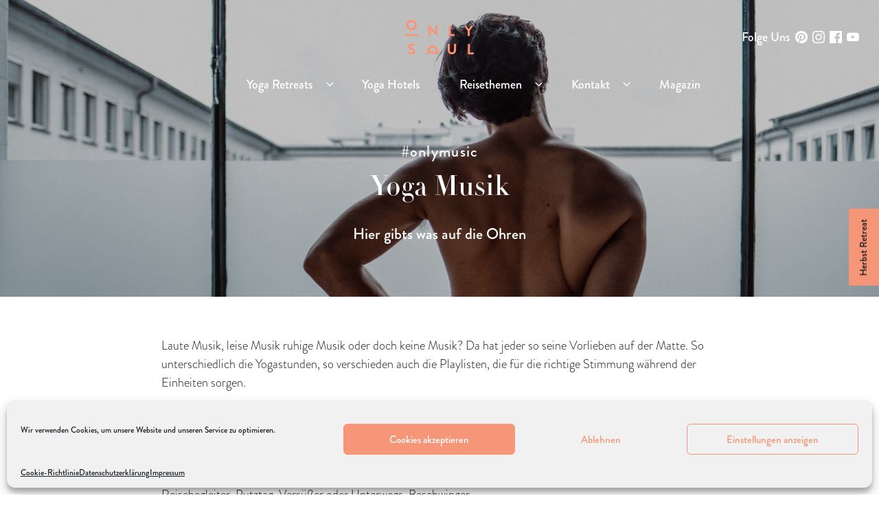

--- FILE ---
content_type: text/html; charset=UTF-8
request_url: https://onlysoul.de/blog/yoga-musik/
body_size: 15241
content:


	<!DOCTYPE html>
<html dir="ltr" lang="de"
	prefix="og: https://ogp.me/ns#" >
<head>
	<meta charset="UTF-8">
	<meta name="viewport" content="width=device-width, initial-scale=1.0">
	<meta http-equiv="X-UA-Compatible" content="ie=edge">

	<link rel="apple-touch-icon" sizes="180x180" href="https://onlysoul.de/wp-content/themes/os-theme/img/favicons/apple-touch-icon.png">
	<link rel="icon" type="image/png" sizes="32x32" href="https://onlysoul.de/wp-content/themes/os-theme/img/favicons/favicon-32x32.png">
	<link rel="icon" type="image/png" sizes="16x16" href="https://onlysoul.de/wp-content/themes/os-theme/img/favicons/favicon-16x16.png">
	<link rel="manifest" href="https://onlysoul.de/wp-content/themes/os-theme/img/favicons/site.webmanifest">
	<link rel="mask-icon" href="https://onlysoul.de/wp-content/themes/os-theme/img/favicons/safari-pinned-tab.svg" color="#f69679">
	<meta name="msapplication-TileColor" content="#ffffff">
	<meta name="theme-color" content="#ffffff">
	<meta name="p:domain_verify" content="0fa513019bd2b5a0a3c008e6ad2e0f57"/>
	<meta name="facebook-domain-verification" content="ftholh06g5d0xfuvs75ky83s8t6de9" />

	
		<!-- All in One SEO 4.3.1.1 - aioseo.com -->
		<title>Yoga Hotel Italien, Lana - Only Soul Retreats</title>
		<meta name="description" content="Yoga Musik für deine Praxis zu Hause auf der Matte! Laute Musik, leise Musik ruhige Musik oder doch keine Musik? Da hat jeder so seine Vorlieben auf der Matte. So unterschiedlich die Yogastunden, so verschieden auch die Playlisten, die für die richtige Stimmung während der Einheiten sorgen." />
		<meta name="robots" content="max-image-preview:large" />
		<link rel="canonical" href="https://onlysoul.de/blog/yoga-musik/" />
		<meta name="generator" content="All in One SEO (AIOSEO) 4.3.1.1 " />
		<meta property="og:locale" content="de_DE" />
		<meta property="og:site_name" content="Only Soul Retreats - Yoga. Reisen. Mindfulness." />
		<meta property="og:type" content="article" />
		<meta property="og:title" content="#onlymusic - Only Soul Retreats" />
		<meta property="og:description" content="Yoga Musik für deine Praxis zu Hause auf der Matte! Laute Musik, leise Musik ruhige Musik oder doch keine Musik? Da hat jeder so seine Vorlieben auf der Matte. So unterschiedlich die Yogastunden, so verschieden auch die Playlisten, die für die richtige Stimmung während der Einheiten sorgen." />
		<meta property="og:url" content="https://onlysoul.de/blog/yoga-musik/" />
		<meta property="article:published_time" content="2020-03-06T14:15:02+00:00" />
		<meta property="article:modified_time" content="2022-10-13T07:55:02+00:00" />
		<meta name="twitter:card" content="summary_large_image" />
		<meta name="twitter:title" content="#onlymusic - Only Soul Retreats" />
		<meta name="twitter:description" content="Yoga Musik für deine Praxis zu Hause auf der Matte! Laute Musik, leise Musik ruhige Musik oder doch keine Musik? Da hat jeder so seine Vorlieben auf der Matte. So unterschiedlich die Yogastunden, so verschieden auch die Playlisten, die für die richtige Stimmung während der Einheiten sorgen." />
		<script type="application/ld+json" class="aioseo-schema">
			{"@context":"https:\/\/schema.org","@graph":[{"@type":"BlogPosting","@id":"https:\/\/onlysoul.de\/blog\/yoga-musik\/#blogposting","name":"#onlymusic - Only Soul Retreats","headline":"#onlymusic","author":{"@id":"https:\/\/onlysoul.de\/blog\/author\/david\/#author"},"publisher":{"@id":"https:\/\/onlysoul.de\/#organization"},"image":{"@type":"ImageObject","url":"https:\/\/onlysoul.de\/wp-content\/uploads\/2020\/10\/chrisabatzis_onlysoul_1810-6410.jpg","width":1333,"height":2000},"datePublished":"2020-03-06T14:15:02+00:00","dateModified":"2022-10-13T07:55:02+00:00","inLanguage":"de-DE","mainEntityOfPage":{"@id":"https:\/\/onlysoul.de\/blog\/yoga-musik\/#webpage"},"isPartOf":{"@id":"https:\/\/onlysoul.de\/blog\/yoga-musik\/#webpage"},"articleSection":"Uncategorized"},{"@type":"BreadcrumbList","@id":"https:\/\/onlysoul.de\/blog\/yoga-musik\/#breadcrumblist","itemListElement":[{"@type":"ListItem","@id":"https:\/\/onlysoul.de\/#listItem","position":1,"item":{"@type":"WebPage","@id":"https:\/\/onlysoul.de\/","name":"Home","description":"Wir machen Yoga Retreat an besonderen Orten! Gehe auf eine Yoga Reise und erlebe einzigartige Momente. Ein ausgew\u00e4hltes Reiseangebot f\u00fcr Menschen die eine Auszeit suchen, sich neu inspirieren lassen m\u00f6chten und die Seele baumeln lassen wollen.","url":"https:\/\/onlysoul.de\/"},"nextItem":"https:\/\/onlysoul.de\/blog\/yoga-musik\/#listItem"},{"@type":"ListItem","@id":"https:\/\/onlysoul.de\/blog\/yoga-musik\/#listItem","position":2,"item":{"@type":"WebPage","@id":"https:\/\/onlysoul.de\/blog\/yoga-musik\/","name":"#onlymusic","description":"Yoga Musik f\u00fcr deine Praxis zu Hause auf der Matte! Laute Musik, leise Musik ruhige Musik oder doch keine Musik? Da hat jeder so seine Vorlieben auf der Matte. So unterschiedlich die Yogastunden, so verschieden auch die Playlisten, die f\u00fcr die richtige Stimmung w\u00e4hrend der Einheiten sorgen.","url":"https:\/\/onlysoul.de\/blog\/yoga-musik\/"},"previousItem":"https:\/\/onlysoul.de\/#listItem"}]},{"@type":"Organization","@id":"https:\/\/onlysoul.de\/#organization","name":"Only Soul Retreats","url":"https:\/\/onlysoul.de\/"},{"@type":"Person","@id":"https:\/\/onlysoul.de\/blog\/author\/david\/#author","url":"https:\/\/onlysoul.de\/blog\/author\/david\/","name":"David"},{"@type":"WebPage","@id":"https:\/\/onlysoul.de\/blog\/yoga-musik\/#webpage","url":"https:\/\/onlysoul.de\/blog\/yoga-musik\/","name":"#onlymusic - Only Soul Retreats","description":"Yoga Musik f\u00fcr deine Praxis zu Hause auf der Matte! Laute Musik, leise Musik ruhige Musik oder doch keine Musik? Da hat jeder so seine Vorlieben auf der Matte. So unterschiedlich die Yogastunden, so verschieden auch die Playlisten, die f\u00fcr die richtige Stimmung w\u00e4hrend der Einheiten sorgen.","inLanguage":"de-DE","isPartOf":{"@id":"https:\/\/onlysoul.de\/#website"},"breadcrumb":{"@id":"https:\/\/onlysoul.de\/blog\/yoga-musik\/#breadcrumblist"},"author":{"@id":"https:\/\/onlysoul.de\/blog\/author\/david\/#author"},"creator":{"@id":"https:\/\/onlysoul.de\/blog\/author\/david\/#author"},"image":{"@type":"ImageObject","url":"https:\/\/onlysoul.de\/wp-content\/uploads\/2020\/10\/chrisabatzis_onlysoul_1810-6410.jpg","@id":"https:\/\/onlysoul.de\/#mainImage","width":1333,"height":2000},"primaryImageOfPage":{"@id":"https:\/\/onlysoul.de\/blog\/yoga-musik\/#mainImage"},"datePublished":"2020-03-06T14:15:02+00:00","dateModified":"2022-10-13T07:55:02+00:00"},{"@type":"WebSite","@id":"https:\/\/onlysoul.de\/#website","url":"https:\/\/onlysoul.de\/","name":"Only Soul Retreats","description":"Yoga. Reisen. Mindfulness.","inLanguage":"de-DE","publisher":{"@id":"https:\/\/onlysoul.de\/#organization"}}]}
		</script>
		<!-- All in One SEO -->

<link rel='dns-prefetch' href='//ajax.googleapis.com' />
<link rel='dns-prefetch' href='//s.w.org' />
		<script type="text/javascript">
			window._wpemojiSettings = {"baseUrl":"https:\/\/s.w.org\/images\/core\/emoji\/13.1.0\/72x72\/","ext":".png","svgUrl":"https:\/\/s.w.org\/images\/core\/emoji\/13.1.0\/svg\/","svgExt":".svg","source":{"concatemoji":"https:\/\/onlysoul.de\/wp-includes\/js\/wp-emoji-release.min.js?ver=5.8.12"}};
			!function(e,a,t){var n,r,o,i=a.createElement("canvas"),p=i.getContext&&i.getContext("2d");function s(e,t){var a=String.fromCharCode;p.clearRect(0,0,i.width,i.height),p.fillText(a.apply(this,e),0,0);e=i.toDataURL();return p.clearRect(0,0,i.width,i.height),p.fillText(a.apply(this,t),0,0),e===i.toDataURL()}function c(e){var t=a.createElement("script");t.src=e,t.defer=t.type="text/javascript",a.getElementsByTagName("head")[0].appendChild(t)}for(o=Array("flag","emoji"),t.supports={everything:!0,everythingExceptFlag:!0},r=0;r<o.length;r++)t.supports[o[r]]=function(e){if(!p||!p.fillText)return!1;switch(p.textBaseline="top",p.font="600 32px Arial",e){case"flag":return s([127987,65039,8205,9895,65039],[127987,65039,8203,9895,65039])?!1:!s([55356,56826,55356,56819],[55356,56826,8203,55356,56819])&&!s([55356,57332,56128,56423,56128,56418,56128,56421,56128,56430,56128,56423,56128,56447],[55356,57332,8203,56128,56423,8203,56128,56418,8203,56128,56421,8203,56128,56430,8203,56128,56423,8203,56128,56447]);case"emoji":return!s([10084,65039,8205,55357,56613],[10084,65039,8203,55357,56613])}return!1}(o[r]),t.supports.everything=t.supports.everything&&t.supports[o[r]],"flag"!==o[r]&&(t.supports.everythingExceptFlag=t.supports.everythingExceptFlag&&t.supports[o[r]]);t.supports.everythingExceptFlag=t.supports.everythingExceptFlag&&!t.supports.flag,t.DOMReady=!1,t.readyCallback=function(){t.DOMReady=!0},t.supports.everything||(n=function(){t.readyCallback()},a.addEventListener?(a.addEventListener("DOMContentLoaded",n,!1),e.addEventListener("load",n,!1)):(e.attachEvent("onload",n),a.attachEvent("onreadystatechange",function(){"complete"===a.readyState&&t.readyCallback()})),(n=t.source||{}).concatemoji?c(n.concatemoji):n.wpemoji&&n.twemoji&&(c(n.twemoji),c(n.wpemoji)))}(window,document,window._wpemojiSettings);
		</script>
		<style type="text/css">
img.wp-smiley,
img.emoji {
	display: inline !important;
	border: none !important;
	box-shadow: none !important;
	height: 1em !important;
	width: 1em !important;
	margin: 0 .07em !important;
	vertical-align: -0.1em !important;
	background: none !important;
	padding: 0 !important;
}
</style>
	<link rel='stylesheet' id='wp-block-library-css'  href='https://onlysoul.de/wp-includes/css/dist/block-library/style.min.css?ver=5.8.12' type='text/css' media='all' />
<link rel='stylesheet' id='wc-block-vendors-style-css'  href='https://onlysoul.de/wp-content/plugins/woocommerce/packages/woocommerce-blocks/build/vendors-style.css?ver=4.7.2' type='text/css' media='all' />
<link rel='stylesheet' id='wc-block-style-css'  href='https://onlysoul.de/wp-content/plugins/woocommerce/packages/woocommerce-blocks/build/style.css?ver=4.7.2' type='text/css' media='all' />
<link rel='stylesheet' id='wc-accommodation-bookings-styles-css'  href='https://onlysoul.de/wp-content/plugins/woocommerce-accommodation-bookings/assets/css/frontend.css?ver=1.1.23' type='text/css' media='all' />
<link rel='stylesheet' id='woocommerce-layout-css'  href='https://onlysoul.de/wp-content/plugins/woocommerce/assets/css/woocommerce-layout.css?ver=5.2.5' type='text/css' media='all' />
<link rel='stylesheet' id='woocommerce-smallscreen-css'  href='https://onlysoul.de/wp-content/plugins/woocommerce/assets/css/woocommerce-smallscreen.css?ver=5.2.5' type='text/css' media='only screen and (max-width: 768px)' />
<link rel='stylesheet' id='woocommerce-general-css'  href='https://onlysoul.de/wp-content/plugins/woocommerce/assets/css/woocommerce.css?ver=5.2.5' type='text/css' media='all' />
<style id='woocommerce-inline-inline-css' type='text/css'>
.woocommerce form .form-row .required { visibility: visible; }
</style>
<link rel='stylesheet' id='cmplz-general-css'  href='https://onlysoul.de/wp-content/plugins/complianz-gdpr/assets/css/cookieblocker.min.css?ver=6.0.5' type='text/css' media='all' />
<link rel='stylesheet' id='jquery-ui-style-css'  href='//ajax.googleapis.com/ajax/libs/jqueryui/1.12.1/themes/smoothness/jquery-ui.min.css?ver=5.8.12' type='text/css' media='all' />
<link rel='stylesheet' id='wc-bookings-styles-css'  href='https://onlysoul.de/wp-content/plugins/woocommerce-bookings/dist/css/frontend.css?ver=1.15.21' type='text/css' media='all' />
<link rel='stylesheet' id='wc-deposits-frontend-css'  href='https://onlysoul.de/wp-content/plugins/woocommerce-deposits/assets/css/frontend.css?ver=1.4.7' type='text/css' media='all' />
<link rel='stylesheet' id='style-css'  href='https://onlysoul.de/wp-content/themes/os-theme/style.css?ver=230301-90451' type='text/css' media='all' />
<link rel='stylesheet' id='woocommerce-gzd-layout-css'  href='https://onlysoul.de/wp-content/plugins/woocommerce-germanized/assets/css/layout.min.css?ver=3.4.5' type='text/css' media='all' />
<style id='woocommerce-gzd-layout-inline-css' type='text/css'>
.woocommerce-checkout .shop_table { background-color: #eeeeee; } p.woocommerce-shipping-destination { display: none; }
</style>
<script type='text/javascript' src='https://onlysoul.de/wp-content/plugins/google-analytics-for-wordpress/assets/js/frontend-gtag.min.js?ver=8.12.1' id='monsterinsights-frontend-script-js'></script>
<script data-cfasync="false" data-wpfc-render="false" type="text/javascript" id='monsterinsights-frontend-script-js-extra'>/* <![CDATA[ */
var monsterinsights_frontend = {"js_events_tracking":"true","download_extensions":"doc,pdf,ppt,zip,xls,docx,pptx,xlsx","inbound_paths":"[{\"path\":\"\\\/go\\\/\",\"label\":\"affiliate\"},{\"path\":\"\\\/recommend\\\/\",\"label\":\"affiliate\"}]","home_url":"https:\/\/onlysoul.de","hash_tracking":"false","ua":"","v4_id":"G-3SJGX4ZZF9"};/* ]]> */
</script>
<script type='text/javascript' src='https://onlysoul.de/wp-includes/js/jquery/jquery.min.js?ver=3.6.0' id='jquery-core-js'></script>
<script type='text/javascript' src='https://onlysoul.de/wp-includes/js/jquery/jquery-migrate.min.js?ver=3.3.2' id='jquery-migrate-js'></script>
<link rel="https://api.w.org/" href="https://onlysoul.de/wp-json/" /><link rel="alternate" type="application/json" href="https://onlysoul.de/wp-json/wp/v2/posts/3659" /><link rel="EditURI" type="application/rsd+xml" title="RSD" href="https://onlysoul.de/xmlrpc.php?rsd" />
<link rel="wlwmanifest" type="application/wlwmanifest+xml" href="https://onlysoul.de/wp-includes/wlwmanifest.xml" /> 
<meta name="generator" content="WordPress 5.8.12" />
<meta name="generator" content="WooCommerce 5.2.5" />
<link rel='shortlink' href='https://onlysoul.de/?p=3659' />
<link rel="alternate" type="application/json+oembed" href="https://onlysoul.de/wp-json/oembed/1.0/embed?url=https%3A%2F%2Fonlysoul.de%2Fblog%2Fyoga-musik%2F" />
<link rel="alternate" type="text/xml+oembed" href="https://onlysoul.de/wp-json/oembed/1.0/embed?url=https%3A%2F%2Fonlysoul.de%2Fblog%2Fyoga-musik%2F&#038;format=xml" />
		<script>
			document.documentElement.className = document.documentElement.className.replace( 'no-js', 'js' );
		</script>
				<style>
			.no-js img.lazyload { display: none; }
			figure.wp-block-image img.lazyloading { min-width: 150px; }
							.lazyload, .lazyloading { opacity: 0; }
				.lazyloaded {
					opacity: 1;
					transition: opacity 400ms;
					transition-delay: 0ms;
				}
					</style>
			<noscript><style>.woocommerce-product-gallery{ opacity: 1 !important; }</style></noscript>
			<style type="text/css" id="wp-custom-css">
			.gallery .gallery-item img {
	border: 10px solid transparent !important;
	margin-top: var(--space-sm);
	margin-bottom: var(--space-sm);
}


		</style>
		
	<script type="text/plain" data-service="pinterest" data-category="marketing" async defer data-pin-hover="true" data-pin-round="true" src="//assets.pinterest.com/js/pinit.js"></script>

	
<!-- HTML Meta Tags -->

<meta name="description" content="Yoga Musik für deine Praxis zu Hause auf der Matte! Laute Musik, leise Musik ruhige Musik oder doch keine Musik? Da hat jeder so seine Vorlieben auf der Matte. So unterschiedlich die Yogastunden, so verschieden auch die Playlisten, die für die richtige Stimmung während der Einheiten sorgen.">

<!-- Google / Search Engine Tags -->
<meta itemprop="name" content="#onlymusic – Only Soul Retreats">
<meta itemprop="description" content="Yoga Musik für deine Praxis zu Hause auf der Matte! Laute Musik, leise Musik ruhige Musik oder doch keine Musik? Da hat jeder so seine Vorlieben auf der Matte. So unterschiedlich die Yogastunden, so verschieden auch die Playlisten, die für die richtige Stimmung während der Einheiten sorgen.">
<meta itemprop="image" content="https://onlysoul.de/wp-content/uploads/2019/11/chrisabatzis_os_studio-6225-1920x1280.jpg">

<!-- Facebook Meta Tags -->
<meta property="og:url" content="https://onlysoul.de">
<meta property="og:type" content="website">
<meta property="og:title" content="#onlymusic – Only Soul Retreats">
<meta property="og:description" content="Yoga Musik für deine Praxis zu Hause auf der Matte! Laute Musik, leise Musik ruhige Musik oder doch keine Musik? Da hat jeder so seine Vorlieben auf der Matte. So unterschiedlich die Yogastunden, so verschieden auch die Playlisten, die für die richtige Stimmung während der Einheiten sorgen.">
<meta property="og:image" content="https://onlysoul.de/wp-content/uploads/2019/11/chrisabatzis_os_studio-6225-1920x1280.jpg">

<!-- Twitter Meta Tags -->
<meta name="twitter:card" content="summary_large_image">
<meta name="twitter:title" content="#onlymusic – Only Soul Retreats">
<meta name="twitter:description" content="Yoga Musik für deine Praxis zu Hause auf der Matte! Laute Musik, leise Musik ruhige Musik oder doch keine Musik? Da hat jeder so seine Vorlieben auf der Matte. So unterschiedlich die Yogastunden, so verschieden auch die Playlisten, die für die richtige Stimmung während der Einheiten sorgen.">
<meta name="twitter:image" content="https://onlysoul.de/wp-content/uploads/2019/11/chrisabatzis_os_studio-6225-1920x1280.jpg">
</head>
<body data-cmplz=1 class="post-template-default single single-post postid-3659 single-format-standard theme-os-theme woocommerce-no-js">

<!-- Global site tag (gtag.js) - Google Analytics -->
<script type="text/plain" data-service="google-analytics" data-category="statistics" async src="https://www.googletagmanager.com/gtag/js?id=UA-134374445-1"></script>
<script>
	window.dataLayer = window.dataLayer || [];
	function gtag(){dataLayer.push(arguments);}
	gtag('js', new Date());

	gtag('config', 'UA-134374445-1');
	gtag('config', 'AW-866820048');
</script>

<!-- Facebook Pixel Code -->
<script type="text/plain" data-service="facebook" data-category="marketing">
	!function(f,b,e,v,n,t,s)
	{if(f.fbq)return;n=f.fbq=function(){n.callMethod?
	n.callMethod.apply(n,arguments):n.queue.push(arguments)};
	if(!f._fbq)f._fbq=n;n.push=n;n.loaded=!0;n.version='2.0';
	n.queue=[];t=b.createElement(e);t.async=!0;
	t.src=v;s=b.getElementsByTagName(e)[0];
	s.parentNode.insertBefore(t,s)}(window,document,'script',
	'https://connect.facebook.net/en_US/fbevents.js');
	fbq('init', '418559918554167');
	fbq('track', 'PageView');
</script>
<noscript>
	<img height="1" width="1" src="https://www.facebook.com/tr?id=418559918554167&ev=PageView&noscript=1"/>
</noscript>
<!-- End Facebook Pixel Code -->




<nav class="TopBar" id="topBar">
	<div class="TopBar-content" data-scroll-listener>
		<a href="https://onlysoul.de"class="TopBar-contentLogo">
			<img   alt="onlysoul Logo" data-src="https://onlysoul.de/wp-content/themes/os-theme/img/logo/logo-primary.png" class="TopBar-contentLogoImage lazyload" src="[data-uri]"><noscript><img class="TopBar-contentLogoImage" src="https://onlysoul.de/wp-content/themes/os-theme/img/logo/logo-primary.png" alt="onlysoul Logo"></noscript>
		</a>
		<div class="TopBar-contentSocials has-splash" data-scroll-listener>
			<span class="TopBar-contentSocialsInfo " data-scroll-listener>Folge Uns</span>
			<a rel="noopener" href="https://www.pinterest.de/onlysoul_retreats" target="_blank"><i class="Icon Icon-md-default Icon--pinterestGray u-marginRxs"></i></a>
			<a rel="noopener" href="https://www.instagram.com/onlysoul_retreats/" target="_blank"><i class="Icon Icon-md-default Icon--instagramGray u-marginRxs"></i></a>
			<a rel="noopener" href="https://www.facebook.com/onlysoulretreats/" target="_blank"><i class="Icon Icon-md-default Icon--facebookGray u-marginRxs"></i></a>
			<a rel="noopener" href="https://youtube.com/@onlysoulretreats9199" target="_blank"><i class="Icon Icon-md-default Icon--youtubeGray"></i></a>
		</div>
		<div class="TopBar-contentToggle" id="topBarToggle"></div>
	</div>
	<div class="TopBar-navigationWrapper">
		<div class="TopBar-navigation TopBar-navigation--left " data-scroll-listener>
			<ul id="menu-left-header-menu" class="menu"><li id="menu-item-1103" class="menu-item menu-item-type-post_type menu-item-object-page menu-item-has-children menu-item-1103"><a href="https://onlysoul.de/yogaretreats/">Yoga Retreats</a>
<ul class="sub-menu">
	<li id="menu-item-6346" class="menu-item menu-item-type-post_type menu-item-object-page menu-item-6346"><a href="https://onlysoul.de/yogaretreats/">Alle Retreats</a></li>
	<li id="menu-item-8990" class="menu-item menu-item-type-post_type menu-item-object-page menu-item-8990"><a href="https://onlysoul.de/yogaretreats/oesterreich/">Österreich</a></li>
	<li id="menu-item-6618" class="menu-item menu-item-type-post_type menu-item-object-page menu-item-6618"><a href="https://onlysoul.de/yogaretreats/italien/">Italien</a></li>
	<li id="menu-item-6622" class="menu-item menu-item-type-post_type menu-item-object-page menu-item-6622"><a href="https://onlysoul.de/yogaretreats/spanien/">Spanien</a></li>
	<li id="menu-item-13093" class="menu-item menu-item-type-post_type menu-item-object-page menu-item-13093"><a href="https://onlysoul.de/yogaretreats/marokko/">Marokko</a></li>
</ul>
</li>
<li id="menu-item-7022" class="menu-item menu-item-type-post_type menu-item-object-page menu-item-7022"><a href="https://onlysoul.de/yogahotels/">Yoga Hotels</a></li>
</ul>		</div>
		<div class="TopBar-navigation TopBar-navigation--right " data-scroll-listener>
			<ul id="menu-right-header-menu" class="menu"><li id="menu-item-11649" class="menu-item menu-item-type-post_type menu-item-object-page menu-item-home menu-item-has-children menu-item-11649"><a href="https://onlysoul.de/">Reisethemen</a>
<ul class="sub-menu">
	<li id="menu-item-11650" class="menu-item menu-item-type-post_type menu-item-object-page menu-item-11650"><a href="https://onlysoul.de/yogaretreats/yoga-wochenende/">Yoga Wochenenden</a></li>
	<li id="menu-item-13094" class="menu-item menu-item-type-post_type menu-item-object-page menu-item-13094"><a href="https://onlysoul.de/yogaretreats/suedtirol/">Yoga in den Bergen</a></li>
	<li id="menu-item-14442" class="menu-item menu-item-type-post_type menu-item-object-page menu-item-14442"><a href="https://onlysoul.de/meditations-retreats/">Meditations Retreats</a></li>
</ul>
</li>
<li id="menu-item-6342" class="menu-item menu-item-type-post_type menu-item-object-page menu-item-has-children menu-item-6342"><a href="https://onlysoul.de/kontakt/">Kontakt</a>
<ul class="sub-menu">
	<li id="menu-item-6340" class="menu-item menu-item-type-post_type menu-item-object-page menu-item-6340"><a href="https://onlysoul.de/ueber-uns/">Über uns</a></li>
	<li id="menu-item-12770" class="menu-item menu-item-type-post_type menu-item-object-page menu-item-12770"><a href="https://onlysoul.de/newsletter-anmeldung/">Newsletter</a></li>
	<li id="menu-item-6582" class="menu-item menu-item-type-post_type menu-item-object-page menu-item-6582"><a href="https://onlysoul.de/kundenstimmen/">Kund:innenstimmen</a></li>
</ul>
</li>
<li id="menu-item-14573" class="menu-item menu-item-type-post_type menu-item-object-page menu-item-14573"><a href="https://onlysoul.de/blog/">Magazin</a></li>
</ul>		</div>
	</div>
</nav>


<a
    href="https://onlysoul.de/yogaretreats/italien/yoga-retreat-sizilien/"
    target="_blank"
    rel="noopener"
    class="FixedCallbackButton"
>
    Herbst Retreat</a>

<div class="PageFrame">

	<div class="PageFrame-content ">

		
	<div class="SplashIntro SplashIntro--half">

	
			<div class="SplashIntro-container" style="background-image: url(https://onlysoul.de/wp-content/uploads/2019/11/chrisabatzis_os_studio-6225-1920x1280.jpg);">
	
							<div class="SplashIntro-overlay" style="background-color: rgba(0, 0, 0, 0.2)"></div>
			
			<div class="SplashIntro-content">

				<div class="Content">
					<div class="Grid">
						<div class="Grid-cell u-sizeFull">

							<h1 class="h6 u-textWhite u-textCenter u-letterSpacing10">
								#onlymusic							</h1>

															<p class="h2 u-textWhite u-marginBm">
									Yoga Musik 								</p>
							
															<p class="h6 u-textCenter u-textWhite">
									Hier gibts was auf die Ohren								</p>
							
							
						</div>
					</div>
				</div>

			</div>


		</div>

	
	</div>
<div id="scrollto"></div>

		
		<div class="Section">
			<div class="Content">

				<div class="Grid Grid--withGutter u-flexJustifyCenter">
					<div class="Grid-cell u-sizeFull u-md-size9of12">

						<div class="Article">
							<p>Laute Musik, leise Musik ruhige Musik oder doch keine Musik? Da hat jeder so seine Vorlieben auf der Matte. So unterschiedlich die Yogastunden, so verschieden auch die Playlisten, die für die richtige Stimmung während der Einheiten sorgen.</p>
<p>Da wir zum Glück über ein großes Netzwerk an tollen Lehrern mit vielfältigen Geschmäckern verfügen, wollen wir hier ihre Best-of Listen teilen. Denn nichts geht über den richtigen Sound zum richtigen Flow. Das Spektrum reicht von <a href="https://open.spotify.com/playlist/6Tr1XXwAMX3ti61l5EFdKM?si=sgTLPOpBTkSvJVwAq4_YGw">Yoga Pop mit Dwayne</a> über<a href="https://open.spotify.com/playlist/063inzaxElM7Zmz7sa2JzM?si=gMsm5ob4RjmPRzuSnZc0Bg"> Pure Basic Sounds von Nina</a> bis hin zu den  <a href="https://open.spotify.com/playlist/4YAs53NOcivT9BbGRuhKHy?si=P6ia1-bqQu27YyushqjNyw">Savasana Klängen von Arvo Pärt</a>.</p>
<p>Solch starken <a href="https://open.spotify.com/user/0fqq2juup0f15ouafs9e8kto8?si=H-voUxZYSuOxjS5D0iwsgA">Playlisten</a> eignen sich natürlich nicht nur für die eigene Praxis daheim, sondern sind beste Reisebegleiter, Putztag-Versüßer oder Unterwegs-Beschwinger.</p>
<p>Außerdem basteln wir fleißig an einer eigenen Only Soul Playlist und wollen dafür deine besten Hits! Mail uns deine Lieblings (Yoga) Songs, die den Körper in Schwung bringen und gestalte gemeinsam mit uns den Soundtrack für 2020.</p>
<p>Also, nicht lang fackeln Hüfte wackeln &#8211; Musikanlage an und ab auf die Matte! <a href="https://open.spotify.com/user/0fqq2juup0f15ouafs9e8kto8?si=H-voUxZYSuOxjS5D0iwsgA">Hier findest du uns ab sofort auf Spotify.</a><br />
<img   alt="" width="1800" height="1013" data-srcset="https://onlysoul.de/wp-content/uploads/2019/03/os_brad_start.jpg 1800w, https://onlysoul.de/wp-content/uploads/2019/03/os_brad_start-300x169.jpg 300w, https://onlysoul.de/wp-content/uploads/2019/03/os_brad_start-768x432.jpg 768w, https://onlysoul.de/wp-content/uploads/2019/03/os_brad_start-1024x576.jpg 1024w, https://onlysoul.de/wp-content/uploads/2019/03/os_brad_start-1620x912.jpg 1620w, https://onlysoul.de/wp-content/uploads/2019/03/os_brad_start-1050x591.jpg 1050w, https://onlysoul.de/wp-content/uploads/2019/03/os_brad_start-630x355.jpg 630w, https://onlysoul.de/wp-content/uploads/2019/03/os_brad_start-600x338.jpg 600w"  data-src="https://onlysoul.de/wp-content/uploads/2019/03/os_brad_start.jpg" data-sizes="(max-width: 1800px) 100vw, 1800px" class="alignnone size-full wp-image-319 lazyload" src="[data-uri]" /><noscript><img class="alignnone size-full wp-image-319" src="https://onlysoul.de/wp-content/uploads/2019/03/os_brad_start.jpg" alt="" width="1800" height="1013" srcset="https://onlysoul.de/wp-content/uploads/2019/03/os_brad_start.jpg 1800w, https://onlysoul.de/wp-content/uploads/2019/03/os_brad_start-300x169.jpg 300w, https://onlysoul.de/wp-content/uploads/2019/03/os_brad_start-768x432.jpg 768w, https://onlysoul.de/wp-content/uploads/2019/03/os_brad_start-1024x576.jpg 1024w, https://onlysoul.de/wp-content/uploads/2019/03/os_brad_start-1620x912.jpg 1620w, https://onlysoul.de/wp-content/uploads/2019/03/os_brad_start-1050x591.jpg 1050w, https://onlysoul.de/wp-content/uploads/2019/03/os_brad_start-630x355.jpg 630w, https://onlysoul.de/wp-content/uploads/2019/03/os_brad_start-600x338.jpg 600w" sizes="(max-width: 1800px) 100vw, 1800px" /></noscript></p>
<p>&nbsp;</p>
						</div>

						<p class="u-textCenter">
							<a class="Button Button--small u-marginTl" href="https://onlysoul.de/blog">Zurück zu allen Beiträgen</a>
						</p>
					</div>
				</div>

			</div>
		</div>

		
				<div class="Section">
					<div class="Content">
						<div class="Grid Grid--withGutter u-flexJustifyCenter">
							<div class="Grid-cell u-sizeFull">
								<h2>
									Retreats								</h2>
							</div>

															
								<div class="Grid-cell u-sizeFull u-lg-size4of12">
<div class="RetreatCard">

	<div class="RetreatCard-imageWrapper">
		<a
			rel="noopener"
			href="https://onlysoul.de/yogahotels/italien/hotel-schwarzschmied/"
			class="RetreatCard-image"
			style="background-image: url('https://onlysoul.de/wp-content/uploads/2022/05/OS_Yogahotel_Schwarzschmied_suedtirol-1079_q-1050x700.jpg')">
		</a>
		<a
			class="PinterestAnchor"
			href="https://www.pinterest.com/pin/create/button/"
			data-pin-do="buttonPin"
			data-pin-media="https://onlysoul.de/wp-content/uploads/2022/05/OS_Yogahotel_Schwarzschmied_suedtirol-1079_q-1050x700.jpg"
		></a>
	</div>

	<div class="RetreatCard-body">

		<p class="RetreatCard-bodyMeta">
			Yoga Hotel Italien, Lana		</p>

		<p class="RetreatCard-bodyTitle">
			Zwischen den Reben		</p>

		<p class="RetreatCard-bodyDate">
			Ganzjährig		</p>

		<p class="RetreatCard-bodyOffer">
			ab			<span class="woocommerce-Price-amount amount"><bdi>220,00&nbsp;<span class="woocommerce-Price-currencySymbol">&euro;</span></bdi></span>			p. P.		</p>

		<div class="RetreatCard-bodyAction">
			<a href="https://onlysoul.de/yogahotels/italien/hotel-schwarzschmied/" class="Button">
				Mehr Erfahren			</a>
		</div>

	</div>

</div>
</div>
															
								<div class="Grid-cell u-sizeFull u-lg-size4of12 u-marginTl u-md-marginTn">
<div class="RetreatCard">

	<div class="RetreatCard-imageWrapper">
		<a
			rel="noopener"
			href="https://onlysoul.de/yogaretreats/spanien/yoga_retreat_ibiza/"
			class="RetreatCard-image"
			style="background-image: url('https://onlysoul.de/wp-content/uploads/2019/03/Ibiza-house2-1050x699.jpg')">
		</a>
		<a
			class="PinterestAnchor"
			href="https://www.pinterest.com/pin/create/button/"
			data-pin-do="buttonPin"
			data-pin-media="https://onlysoul.de/wp-content/uploads/2019/03/Ibiza-house2-1050x699.jpg"
		></a>
	</div>

	<div class="RetreatCard-body">

		<p class="RetreatCard-bodyMeta">
			Yoga Retreat Spanien, Ibiza		</p>

		<p class="RetreatCard-bodyTitle">
			Anleitung zur Entspannung		</p>

		<p class="RetreatCard-bodyDate">
			Mai - Oktober  		</p>

		<p class="RetreatCard-bodyOffer">
			ab			<span class="woocommerce-Price-amount amount"><bdi>1.345,00&nbsp;<span class="woocommerce-Price-currencySymbol">&euro;</span></bdi></span>			p. P.		</p>

		<div class="RetreatCard-bodyAction">
			<a href="https://onlysoul.de/yogaretreats/spanien/yoga_retreat_ibiza/" class="Button">
				Mehr Erfahren			</a>
		</div>

	</div>

</div>
</div>
														
						</div>
					</div>
				</div>

		
	</div>



		
<footer class="Footer">
	<div class="Footer-top">
		<div class="Content">
			<div class="Grid u-flexJustifyCenter">
				<div class="Grid-cell u-sizeFull u-md-size10of12">
					<div class="Grid Grid--withGutter">
						<div class="Grid-cell u-sizeFull u-md-size3of12">
							<h6 class="u-textTertiary">ONLY SOUL</h6>
							<ul id="menu-footer-menu-1" class="Footer-topList"><li id="menu-item-7342" class="menu-item menu-item-type-post_type menu-item-object-page menu-item-7342"><a href="https://onlysoul.de/yoga-urlaub/">Yoga Urlaub</a></li>
<li id="menu-item-11415" class="menu-item menu-item-type-post_type menu-item-object-page menu-item-11415"><a href="https://onlysoul.de/yogahotels/">Yoga Hotels</a></li>
<li id="menu-item-11416" class="menu-item menu-item-type-post_type menu-item-object-page menu-item-11416"><a href="https://onlysoul.de/yogaretreats/yoga-wochenende/">Yoga Wochenenden</a></li>
<li id="menu-item-11417" class="menu-item menu-item-type-post_type menu-item-object-page menu-item-11417"><a href="https://onlysoul.de/yogaretreats/">Yoga Retreat Programm</a></li>
</ul>						</div>
						<div class="Grid-cell u-sizeFull u-md-size3of12">
							<h6 class="u-textTertiary">Support</h6>
							<ul id="menu-footer-menu-2" class="Footer-topList"><li id="menu-item-11420" class="menu-item menu-item-type-post_type menu-item-object-page menu-item-11420"><a href="https://onlysoul.de/ueber-uns/">Über uns</a></li>
<li id="menu-item-14546" class="menu-item menu-item-type-post_type menu-item-object-page menu-item-14546"><a href="https://onlysoul.de/community/">Kooperationen</a></li>
</ul>						</div>
						<div class="Grid-cell u-sizeFull u-md-size6of12">
						</div>
					</div>
				</div>
			</div>
		</div>
	</div>
	<div class="Footer-bottom">
		<div class="Content">
			<div class="Grid Grid--withGutter">
				<ul id="menu-footer" class="Footer-bottomList"><li id="menu-item-129" class="menu-item menu-item-type-post_type menu-item-object-page menu-item-129"><a href="https://onlysoul.de/impressum/"><small>Impressum</small></a></li>
<li id="menu-item-130" class="menu-item menu-item-type-post_type menu-item-object-page menu-item-privacy-policy menu-item-130"><a href="https://onlysoul.de/datenschutzbelehrung/"><small>Datenschutzbelehrung</small></a></li>
<li id="menu-item-7186" class="menu-item menu-item-type-post_type menu-item-object-page menu-item-7186"><a href="https://onlysoul.de/cookie-richtlinie-eu/"><small>Cookie-Richtlinie (EU)</small></a></li>
</ul>			</div>
		</div>
	</div>
</footer>

	
	
</div> 

<!-- Consent Management powered by Complianz | GDPR/CCPA Cookie Consent https://wordpress.org/plugins/complianz-gdpr -->
<style>.cmplz-hidden{display:none!important;}</style>
					<div id="cmplz-cookiebanner-container"><div class="cmplz-cookiebanner cmplz-hidden banner-1 optin cmplz-bottom cmplz-categories-type-view-preferences" aria-modal="true" data-nosnippet="true" role="dialog" aria-live="polite" aria-labelledby="cmplz-header-1-optin" aria-describedby="cmplz-message-1-optin">
	<div class="cmplz-header">
		<div class="cmplz-logo"></div>
		<div class="cmplz-title" id="cmplz-header-1-optin">Cookie-Zustimmung verwalten</div>
		<a class="cmplz-close" tabindex="0" role="button">
			<svg aria-hidden="true" focusable="false" data-prefix="fas" data-icon="times" class="svg-inline--fa fa-times fa-w-11" role="img" xmlns="http://www.w3.org/2000/svg" viewBox="0 0 352 512"><title>close</title><path fill="currentColor" d="M242.72 256l100.07-100.07c12.28-12.28 12.28-32.19 0-44.48l-22.24-22.24c-12.28-12.28-32.19-12.28-44.48 0L176 189.28 75.93 89.21c-12.28-12.28-32.19-12.28-44.48 0L9.21 111.45c-12.28 12.28-12.28 32.19 0 44.48L109.28 256 9.21 356.07c-12.28 12.28-12.28 32.19 0 44.48l22.24 22.24c12.28 12.28 32.2 12.28 44.48 0L176 322.72l100.07 100.07c12.28 12.28 32.2 12.28 44.48 0l22.24-22.24c12.28-12.28 12.28-32.19 0-44.48L242.72 256z"></path></svg>
		</a>
	</div>

		<div class="cmplz-divider cmplz-divider-header"></div>
		<div class="cmplz-body">
			<div class="cmplz-message" id="cmplz-message-1-optin">Wir verwenden Cookies, um unsere Website und unseren Service zu optimieren.</div>
			<!-- categories start -->
			<div class="cmplz-categories">
				<details class="cmplz-category cmplz-functional" >
					<summary>
						<div class="cmplz-category-header">
							<div class="cmplz-category-title">Funktional</div>
							<div class='cmplz-always-active'>
								<div class="cmplz-banner-checkbox">
									<input type="checkbox"
										   aria-checked="true"
										   id="cmplz-functional-optin"
										   data-category="cmplz_functional"
										   class="cmplz-consent-checkbox cmplz-functional"
										   size="40"
										   value="1"/>
									<label class="cmplz-label" for="cmplz-functional-optin" tabindex="0"><span>Funktional</span></label>
								</div>
								Immer aktiv							</div>
							<div class="cmplz-icon cmplz-open"></div>
						</div>
					</summary>
					<div class="cmplz-description">
						<span class="cmplz-description-functional">Die technische Speicherung oder der Zugang ist unbedingt erforderlich für den rechtmäßigen Zweck, die Nutzung eines bestimmten Dienstes zu ermöglichen, der vom Teilnehmer oder Nutzer ausdrücklich gewünscht wird, oder für den alleinigen Zweck, die Übertragung einer Nachricht über ein elektronisches Kommunikationsnetz durchzuführen.</span>
					</div>
				</details>

				<details class="cmplz-category cmplz-preferences" >
					<summary>
						<div class="cmplz-category-header">
							<div class="cmplz-category-title">Vorlieben</div>
							<div class="cmplz-banner-checkbox">
								<input type="checkbox"
									   id="cmplz-preferences-optin"
									   data-category="cmplz_preferences"
									   class="cmplz-consent-checkbox cmplz-preferences"
									   size="40"
									   value="1"/>
								<label class="cmplz-label" for="cmplz-preferences-optin" tabindex="0"><span>Vorlieben</span></label>
							</div>
							<div class="cmplz-icon cmplz-open"></div>
						</div>
					</summary>
					<div class="cmplz-description">
						<span class="cmplz-description-preferences">Die technische Speicherung oder der Zugriff ist für den rechtmäßigen Zweck der Speicherung von Präferenzen erforderlich, die nicht vom Abonnenten oder Benutzer angefordert wurden.</span>
					</div>
				</details>

				<details class="cmplz-category cmplz-statistics" >
					<summary>
						<div class="cmplz-category-header">
							<div class="cmplz-category-title">Statistiken</div>
							<div class="cmplz-banner-checkbox">
								<input type="checkbox"
									   id="cmplz-statistics-optin"
									   data-category="cmplz_statistics"
									   class="cmplz-consent-checkbox cmplz-statistics"
									   size="40"
									   value="1"/>
								<label class="cmplz-label" for="cmplz-statistics-optin" tabindex="0"><span>Statistiken</span></label>
							</div>
							<div class="cmplz-icon cmplz-open"></div>
						</div>
					</summary>
					<div class="cmplz-description">
						<span class="cmplz-description-statistics">Die technische Speicherung oder der Zugriff, der ausschließlich zu statistischen Zwecken erfolgt.</span>
						<span class="cmplz-description-statistics-anonymous">Die technische Speicherung oder der Zugriff, der ausschließlich zu anonymen statistischen Zwecken verwendet wird. Ohne eine Vorladung, die freiwillige Zustimmung deines Internetdienstanbieters oder zusätzliche Aufzeichnungen von Dritten können die zu diesem Zweck gespeicherten oder abgerufenen Informationen allein in der Regel nicht dazu verwendet werden, dich zu identifizieren.</span>
					</div>
				</details>

				<details class="cmplz-category cmplz-marketing" >
					<summary>
						<div class="cmplz-category-header">
							<div class="cmplz-category-title">Marketing</div>
								<div class="cmplz-banner-checkbox">
									<input type="checkbox"
										   id="cmplz-marketing-optin"
										   data-category="cmplz_marketing"
										   class="cmplz-consent-checkbox cmplz-marketing"
										   size="40"
										   value="1"/>
									<label class="cmplz-label" for="cmplz-marketing-optin" tabindex="0"><span>Marketing</span></label>
								</div>
							<div class="cmplz-icon cmplz-open"></div>
						</div>
					</summary>
					<div class="cmplz-description">
						<span class="cmplz-description-marketing">Die technische Speicherung oder der Zugriff ist erforderlich, um Nutzerprofile zu erstellen, um Werbung zu versenden oder um den Nutzer auf einer Website oder über mehrere Websites hinweg zu ähnlichen Marketingzwecken zu verfolgen.</span>
					</div>
				</details>
			</div><!-- categories end -->
					</div>

		<div class="cmplz-links cmplz-information">
			<a class="cmplz-link cmplz-manage-options cookie-statement" href="#" data-relative_url="#cmplz-manage-consent-container">Optionen verwalten</a>
			<a class="cmplz-link cmplz-manage-third-parties cookie-statement" href="#" data-relative_url="#cmplz-manage-consent-container">Drittanbieter verwalten</a>
			<a class="cmplz-link cmplz-manage-vendors tcf cookie-statement" href="#" data-relative_url="#cmplz-tcf-wrapper">Anbieter verwalten</a>
			<a class="cmplz-link cmplz-external cmplz-read-more-purposes tcf" target="_blank" rel="noopener noreferrer nofollow" href="https://cookiedatabase.org/tcf/purposes/">Lese mehr über diese Zwecke</a>
					</div>

	<div class="cmplz-divider cmplz-footer"></div>

	<div class="cmplz-buttons">
		<button class="cmplz-btn cmplz-accept">Cookies akzeptieren</button>
		<button class="cmplz-btn cmplz-deny">Ablehnen</button>
		<button class="cmplz-btn cmplz-view-preferences">Einstellungen anzeigen</button>
		<button class="cmplz-btn cmplz-save-preferences">Einstellungen speichern</button>
		<a class="cmplz-btn cmplz-manage-options tcf cookie-statement" href="#" data-relative_url="#cmplz-manage-consent-container">Einstellungen anzeigen</a>
			</div>

	<div class="cmplz-links cmplz-documents">
		<a class="cmplz-link cookie-statement" href="#" data-relative_url="">{title}</a>
		<a class="cmplz-link privacy-statement" href="#" data-relative_url="">{title}</a>
		<a class="cmplz-link impressum" href="#" data-relative_url="">{title}</a>
			</div>

</div>


</div>
					<div id="cmplz-manage-consent" data-nosnippet="true"><button class="cmplz-btn cmplz-hidden cmplz-manage-consent manage-consent-1">Zustimmung verwalten</button>

</div><script id="mcjs">!function(c,h,i,m,p){m=c.createElement(h),p=c.getElementsByTagName(h)[0],m.async=1,m.src=i,p.parentNode.insertBefore(m,p)}(document,"script","https://chimpstatic.com/mcjs-connected/js/users/d08c711c15da66f1a98b7338e/097bae3f972d9ac549cb5c6da.js");</script>	<script type="text/javascript">
		(function () {
			var c = document.body.className;
			c = c.replace(/woocommerce-no-js/, 'woocommerce-js');
			document.body.className = c;
		})();
	</script>
	<script type='text/javascript' src='https://onlysoul.de/wp-content/plugins/woocommerce/assets/js/jquery-blockui/jquery.blockUI.min.js?ver=2.70' id='jquery-blockui-js'></script>
<script type='text/javascript' id='wc-add-to-cart-js-extra'>
/* <![CDATA[ */
var wc_add_to_cart_params = {"ajax_url":"\/wp-admin\/admin-ajax.php","wc_ajax_url":"\/?wc-ajax=%%endpoint%%","i18n_view_cart":"Warenkorb anzeigen","cart_url":"https:\/\/onlysoul.de\/warenkorb\/","is_cart":"","cart_redirect_after_add":"yes"};
/* ]]> */
</script>
<script type='text/javascript' src='https://onlysoul.de/wp-content/plugins/woocommerce/assets/js/frontend/add-to-cart.min.js?ver=5.2.5' id='wc-add-to-cart-js'></script>
<script type='text/javascript' src='https://onlysoul.de/wp-content/plugins/woocommerce/assets/js/js-cookie/js.cookie.min.js?ver=2.1.4' id='js-cookie-js'></script>
<script type='text/javascript' id='woocommerce-js-extra'>
/* <![CDATA[ */
var woocommerce_params = {"ajax_url":"\/wp-admin\/admin-ajax.php","wc_ajax_url":"\/?wc-ajax=%%endpoint%%"};
/* ]]> */
</script>
<script type='text/javascript' src='https://onlysoul.de/wp-content/plugins/woocommerce/assets/js/frontend/woocommerce.min.js?ver=5.2.5' id='woocommerce-js'></script>
<script type='text/javascript' id='wc-cart-fragments-js-extra'>
/* <![CDATA[ */
var wc_cart_fragments_params = {"ajax_url":"\/wp-admin\/admin-ajax.php","wc_ajax_url":"\/?wc-ajax=%%endpoint%%","cart_hash_key":"wc_cart_hash_0fc752fe5894431664a50296336639d6","fragment_name":"wc_fragments_0fc752fe5894431664a50296336639d6","request_timeout":"5000"};
/* ]]> */
</script>
<script type='text/javascript' src='https://onlysoul.de/wp-content/plugins/woocommerce/assets/js/frontend/cart-fragments.min.js?ver=5.2.5' id='wc-cart-fragments-js'></script>
<script type='text/javascript' id='mailchimp-woocommerce-js-extra'>
/* <![CDATA[ */
var mailchimp_public_data = {"site_url":"https:\/\/onlysoul.de","ajax_url":"https:\/\/onlysoul.de\/wp-admin\/admin-ajax.php","language":"de"};
/* ]]> */
</script>
<script type='text/javascript' src='https://onlysoul.de/wp-content/plugins/mailchimp-for-woocommerce/public/js/mailchimp-woocommerce-public.min.js?ver=2.5.1' id='mailchimp-woocommerce-js'></script>
<script type='text/javascript' src='https://onlysoul.de/wp-content/themes/os-theme/js/smoothscroll.js?ver=190401-200246' id='smoothscroll.-js'></script>
<script type='text/javascript' src='https://onlysoul.de/wp-content/themes/os-theme/js/top-bar.js?ver=200122-165413' id='top-bar-js'></script>
<script type='text/javascript' src='https://onlysoul.de/wp-content/themes/os-theme/js/main.js?ver=200823-63915' id='main-js'></script>
<script type='text/javascript' src='https://onlysoul.de/wp-content/plugins/wp-smush-pro/app/assets/js/smush-lazy-load.min.js?ver=3.9.4' id='smush-lazy-load-js'></script>
<script type='text/javascript' id='cmplz-cookiebanner-js-extra'>
/* <![CDATA[ */
var complianz = {"prefix":"cmplz_","user_banner_id":"1","set_cookies":[],"block_ajax_content":"","banner_version":"16","version":"6.0.5","store_consent":"","do_not_track":"","consenttype":"optin","region":"eu","geoip":"","dismiss_timeout":"","disable_cookiebanner":"","soft_cookiewall":"","dismiss_on_scroll":"","cookie_expiry":"365","url":"https:\/\/onlysoul.de\/wp-json\/complianz\/v1\/","locale":"lang=de&locale=de_DE","set_cookies_on_root":"","cookie_domain":"","current_policy_id":"15","cookie_path":"\/","tcf_active":"","placeholdertext":"Hier klicken, um die Cookies f\u00fcr diesen Dienst zu akzeptieren","css_file":"https:\/\/onlysoul.de\/wp-content\/uploads\/complianz\/css\/banner-banner_id-type.css?v=16","page_links":{"eu":{"cookie-statement":{"title":"Cookie-Richtlinie ","url":"https:\/\/onlysoul.de\/cookie-richtlinie-eu\/"},"privacy-statement":{"title":"Datenschutzerkl\u00e4rung","url":"https:\/\/onlysoul.de\/datenschutzbelehrung\/"},"impressum":{"title":"Impressum","url":"https:\/\/onlysoul.de\/impressum\/"}},"us":{"impressum":{"title":"Impressum","url":"https:\/\/onlysoul.de\/impressum\/"}},"uk":{"impressum":{"title":"Impressum","url":"https:\/\/onlysoul.de\/impressum\/"}},"ca":{"impressum":{"title":"Impressum","url":"https:\/\/onlysoul.de\/impressum\/"}},"au":{"impressum":{"title":"Impressum","url":"https:\/\/onlysoul.de\/impressum\/"}},"za":{"impressum":{"title":"Impressum","url":"https:\/\/onlysoul.de\/impressum\/"}},"br":{"impressum":{"title":"Impressum","url":"https:\/\/onlysoul.de\/impressum\/"}}},"tm_categories":"","forceEnableStats":"","preview":"","clean_cookies":""};
/* ]]> */
</script>
<script defer type='text/javascript' src='https://onlysoul.de/wp-content/plugins/complianz-gdpr/cookiebanner/js/complianz.min.js?ver=6.0.5' id='cmplz-cookiebanner-js'></script>
<script type='text/javascript' src='https://onlysoul.de/wp-content/plugins/complianz-gdpr/cookiebanner/js/migrate.min.js?ver=6.0.5' id='cmplz-migrate-js'></script>
<script type='text/javascript' src='https://onlysoul.de/wp-includes/js/wp-embed.min.js?ver=5.8.12' id='wp-embed-js'></script>
				<script type="text/plain" data-service="google-analytics" async data-category="statistics" src="https://www.googletagmanager.com/gtag/js?id="></script>		<!-- This site uses the Google Analytics by MonsterInsights plugin v8.12.1 - Using Analytics tracking - https://www.monsterinsights.com/ -->
							<script
				src="//www.googletagmanager.com/gtag/js?id=G-3SJGX4ZZF9"  data-cfasync="false" data-wpfc-render="false" type="text/javascript" async></script>
			<script data-service="google-analytics" data-category="statistics" data-cfasync="false" data-wpfc-render="false" type="text/plain">
				var mi_version = '8.12.1';
				var mi_track_user = true;
				var mi_no_track_reason = '';
				
								var disableStrs = [
										'ga-disable-G-3SJGX4ZZF9',
														];

				/* Function to detect opted out users */
				function __gtagTrackerIsOptedOut() {
					for (var index = 0; index < disableStrs.length; index++) {
						if (document.cookie.indexOf(disableStrs[index] + '=true') > -1) {
							return true;
						}
					}

					return false;
				}

				/* Disable tracking if the opt-out cookie exists. */
				if (__gtagTrackerIsOptedOut()) {
					for (var index = 0; index < disableStrs.length; index++) {
						window[disableStrs[index]] = true;
					}
				}

				/* Opt-out function */
				function __gtagTrackerOptout() {
					for (var index = 0; index < disableStrs.length; index++) {
						document.cookie = disableStrs[index] + '=true; expires=Thu, 31 Dec 2099 23:59:59 UTC; path=/';
						window[disableStrs[index]] = true;
					}
				}

				if ('undefined' === typeof gaOptout) {
					function gaOptout() {
						__gtagTrackerOptout();
					}
				}
								window.dataLayer = window.dataLayer || [];

				window.MonsterInsightsDualTracker = {
					helpers: {},
					trackers: {},
				};
				if (mi_track_user) {
					function __gtagDataLayer() {
						dataLayer.push(arguments);
					}

					function __gtagTracker(type, name, parameters) {
						if (!parameters) {
							parameters = {};
						}

						if (parameters.send_to) {
							__gtagDataLayer.apply(null, arguments);
							return;
						}

						if (type === 'event') {
														parameters.send_to = monsterinsights_frontend.v4_id;
							var hookName = name;
							if (typeof parameters['event_category'] !== 'undefined') {
								hookName = parameters['event_category'] + ':' + name;
							}

							if (typeof MonsterInsightsDualTracker.trackers[hookName] !== 'undefined') {
								MonsterInsightsDualTracker.trackers[hookName](parameters);
							} else {
								__gtagDataLayer('event', name, parameters);
							}
							
													} else {
							__gtagDataLayer.apply(null, arguments);
						}
					}

					__gtagTracker('js', new Date());
					__gtagTracker('set', {
						'developer_id.dZGIzZG': true,
											});
										__gtagTracker('config', 'G-3SJGX4ZZF9', {"forceSSL":"true","link_attribution":"true"} );
															window.gtag = __gtagTracker;										(function () {
						/* https://developers.google.com/analytics/devguides/collection/analyticsjs/ */
						/* ga and __gaTracker compatibility shim. */
						var noopfn = function () {
							return null;
						};
						var newtracker = function () {
							return new Tracker();
						};
						var Tracker = function () {
							return null;
						};
						var p = Tracker.prototype;
						p.get = noopfn;
						p.set = noopfn;
						p.send = function () {
							var args = Array.prototype.slice.call(arguments);
							args.unshift('send');
							__gaTracker.apply(null, args);
						};
						var __gaTracker = function () {
							var len = arguments.length;
							if (len === 0) {
								return;
							}
							var f = arguments[len - 1];
							if (typeof f !== 'object' || f === null || typeof f.hitCallback !== 'function') {
								if ('send' === arguments[0]) {
									var hitConverted, hitObject = false, action;
									if ('event' === arguments[1]) {
										if ('undefined' !== typeof arguments[3]) {
											hitObject = {
												'eventAction': arguments[3],
												'eventCategory': arguments[2],
												'eventLabel': arguments[4],
												'value': arguments[5] ? arguments[5] : 1,
											}
										}
									}
									if ('pageview' === arguments[1]) {
										if ('undefined' !== typeof arguments[2]) {
											hitObject = {
												'eventAction': 'page_view',
												'page_path': arguments[2],
											}
										}
									}
									if (typeof arguments[2] === 'object') {
										hitObject = arguments[2];
									}
									if (typeof arguments[5] === 'object') {
										Object.assign(hitObject, arguments[5]);
									}
									if ('undefined' !== typeof arguments[1].hitType) {
										hitObject = arguments[1];
										if ('pageview' === hitObject.hitType) {
											hitObject.eventAction = 'page_view';
										}
									}
									if (hitObject) {
										action = 'timing' === arguments[1].hitType ? 'timing_complete' : hitObject.eventAction;
										hitConverted = mapArgs(hitObject);
										__gtagTracker('event', action, hitConverted);
									}
								}
								return;
							}

							function mapArgs(args) {
								var arg, hit = {};
								var gaMap = {
									'eventCategory': 'event_category',
									'eventAction': 'event_action',
									'eventLabel': 'event_label',
									'eventValue': 'event_value',
									'nonInteraction': 'non_interaction',
									'timingCategory': 'event_category',
									'timingVar': 'name',
									'timingValue': 'value',
									'timingLabel': 'event_label',
									'page': 'page_path',
									'location': 'page_location',
									'title': 'page_title',
								};
								for (arg in args) {
																		if (!(!args.hasOwnProperty(arg) || !gaMap.hasOwnProperty(arg))) {
										hit[gaMap[arg]] = args[arg];
									} else {
										hit[arg] = args[arg];
									}
								}
								return hit;
							}

							try {
								f.hitCallback();
							} catch (ex) {
							}
						};
						__gaTracker.create = newtracker;
						__gaTracker.getByName = newtracker;
						__gaTracker.getAll = function () {
							return [];
						};
						__gaTracker.remove = noopfn;
						__gaTracker.loaded = true;
						window['__gaTracker'] = __gaTracker;
					})();
									} else {
										console.log("");
					(function () {
						function __gtagTracker() {
							return null;
						}

						window['__gtagTracker'] = __gtagTracker;
						window['gtag'] = __gtagTracker;
					})();
									}
			</script>
				<!-- / Google Analytics by MonsterInsights -->
		
<script type="text/javascript" src="//downloads.mailchimp.com/js/signup-forms/popup/unique-methods/embed.js" data-dojo-config="usePlainJson: true, isDebug: false"></script>
<script type="text/javascript">window.dojoRequire(["mojo/signup-forms/Loader"], function(L) { L.start({"baseUrl":"mc.us16.list-manage.com","uuid":"d08c711c15da66f1a98b7338e","lid":"997ef09f4d","uniqueMethods":true}) })</script>

</body>
</html>



--- FILE ---
content_type: text/css
request_url: https://onlysoul.de/wp-content/plugins/woocommerce-accommodation-bookings/assets/css/frontend.css?ver=1.1.23
body_size: 42
content:
.wc-bookings-date-picker .ui-datepicker td.partial_booked a:before{display:none}.wc-bookings-date-picker .ui-datepicker td.fully_booked+td.partial_booked.partial_booked a:after{border-bottom:none;border-left:none;border-top:2.5em solid #c96259;border-right:2.5em solid transparent;left:0;top:0}

--- FILE ---
content_type: text/css
request_url: https://onlysoul.de/wp-content/themes/os-theme/style.css?ver=230301-90451
body_size: 17722
content:
@import url("https://use.typekit.net/uhh1iwl.css");
/*!
Theme Name: OnlySoul
Author: Max Höffner
Author URI: https://honestweb.io/
Description: Eigenes Theme für die "OnlySoul GmbH"
Text Domain: os
Version: 1.0.0
*/
/*! normalize.css v8.0.1 | MIT License | github.com/necolas/normalize.css */html{line-height:1.15;-webkit-text-size-adjust:100%}body{margin:0}main{display:block}h1{font-size:2em;margin:.67em 0}hr{box-sizing:content-box;height:0;overflow:visible}pre{font-family:monospace,monospace;font-size:1em}a{background-color:transparent}abbr[title]{border-bottom:none;text-decoration:underline;text-decoration:underline dotted}b,strong{font-weight:bolder}code,kbd,samp{font-family:monospace,monospace;font-size:1em}small{font-size:80%}sub,sup{font-size:75%;line-height:0;position:relative;vertical-align:baseline}sub{bottom:-.25em}sup{top:-.5em}img{border-style:none}button,input,optgroup,select,textarea{font-size:100%;line-height:1.15;margin:0}button,input{overflow:visible}button,select{text-transform:none}[type=button],[type=reset],[type=submit],button{-webkit-appearance:button}[type=button]::-moz-focus-inner,[type=reset]::-moz-focus-inner,[type=submit]::-moz-focus-inner,button::-moz-focus-inner{border-style:none;padding:0}[type=button]:-moz-focusring,[type=reset]:-moz-focusring,[type=submit]:-moz-focusring,button:-moz-focusring{outline:1px dotted ButtonText}fieldset{padding:.35em .75em .625em}legend{box-sizing:border-box;color:inherit;display:table;max-width:100%;padding:0;white-space:normal}progress{vertical-align:baseline}textarea{overflow:auto}[type=checkbox],[type=radio]{box-sizing:border-box;padding:0}[type=number]::-webkit-inner-spin-button,[type=number]::-webkit-outer-spin-button{height:auto}[type=search]{-webkit-appearance:textfield;outline-offset:-2px}[type=search]::-webkit-search-decoration{-webkit-appearance:none}::-webkit-file-upload-button{-webkit-appearance:button;font:inherit}details{display:block}summary{display:list-item}template{display:none}[hidden]{display:none}html{box-sizing:border-box;font-family:sans-serif}*,:after,:before{box-sizing:inherit}blockquote,dd,dl,figure,h1,h2,h3,h4,h5,h6,p,pre{margin:0}button{background:transparent;border:0;padding:0}button:focus{outline:1px dotted;outline:5px auto -webkit-focus-ring-color}fieldset{border:0;margin:0;padding:0}iframe{border:0}ol,ul{list-style:none;margin:0;padding:0}:root{--Grid-gutter-size:20px}.Grid{box-sizing:border-box;display:-webkit-flex;display:-ms-flexbox;display:flex;-webkit-flex-flow:row wrap;-ms-flex-flow:row wrap;flex-flow:row wrap;margin:0;padding:0}.Grid>*{box-sizing:inherit;-webkit-flex-basis:100%;-ms-flex-preferred-size:100%;flex-basis:100%;min-width:0}.Grid--alignCenter{-webkit-justify-content:center;-ms-flex-pack:center;justify-content:center}.Grid--alignRight{-webkit-justify-content:flex-end;-ms-flex-pack:end;justify-content:flex-end}.Grid--alignMiddle{-webkit-align-items:center;-ms-flex-align:center;align-items:center}.Grid--alignBottom{-webkit-align-items:flex-end;-ms-flex-align:end;align-items:flex-end}.Grid--fill>*{-webkit-flex:1 1 0%;-ms-flex:1 1 0%;flex:1 1 0%}.Grid--fit>*{-webkit-flex-basis:auto;-ms-flex-preferred-size:auto;flex-basis:auto}.Grid--equalHeight>*{display:-webkit-flex;display:-ms-flexbox;display:flex}.Grid--withGutter{margin:0 -1.25rem;margin:0 calc(-.5 * 2.5rem);margin:0 calc(-.5 * var(--Grid-gutter-size))}.Grid--withGutter>*{padding:0 1.25rem;padding:0 calc(.5 * 2.5rem);padding:0 calc(.5 * var(--Grid-gutter-size))}.FlexEmbed{display:block;overflow:hidden;position:relative}.FlexEmbed-ratio{display:block;padding-bottom:100%;width:100%}.FlexEmbed-ratio--3by1{padding-bottom:33.33333%;padding-bottom:calc(100% / 3)}.FlexEmbed-ratio--2by1{padding-bottom:50%}.FlexEmbed-ratio--16by9{padding-bottom:56.25%}.FlexEmbed-ratio--4by3{padding-bottom:75%}.FlexEmbed-content{bottom:0;height:100%;left:0;position:absolute;top:0;width:100%}.u-size1of12{-webkit-flex-basis:auto!important;-ms-flex-preferred-size:auto!important;flex-basis:auto!important;width:8.33333%!important;width:calc(100% * 1 / 12)!important}.u-size1of10{-webkit-flex-basis:auto!important;-ms-flex-preferred-size:auto!important;flex-basis:auto!important;width:10%!important}.u-size1of8{-webkit-flex-basis:auto!important;-ms-flex-preferred-size:auto!important;flex-basis:auto!important;width:12.5%!important}.u-size1of6,.u-size2of12{-webkit-flex-basis:auto!important;-ms-flex-preferred-size:auto!important;flex-basis:auto!important;width:16.66667%!important;width:calc(100% * 1 / 6)!important}.u-size1of5,.u-size2of10{-webkit-flex-basis:auto!important;-ms-flex-preferred-size:auto!important;flex-basis:auto!important;width:20%!important}.u-size1of4,.u-size2of8,.u-size3of12{-webkit-flex-basis:auto!important;-ms-flex-preferred-size:auto!important;flex-basis:auto!important;width:25%!important}.u-size3of10{-webkit-flex-basis:auto!important;-ms-flex-preferred-size:auto!important;flex-basis:auto!important;width:30%!important}.u-size1of3,.u-size2of6,.u-size4of12{-webkit-flex-basis:auto!important;-ms-flex-preferred-size:auto!important;flex-basis:auto!important;width:33.33333%!important;width:calc(100% * 1 / 3)!important}.u-size3of8{-webkit-flex-basis:auto!important;-ms-flex-preferred-size:auto!important;flex-basis:auto!important;width:37.5%!important}.u-size2of5,.u-size4of10{-webkit-flex-basis:auto!important;-ms-flex-preferred-size:auto!important;flex-basis:auto!important;width:40%!important}.u-size5of12{-webkit-flex-basis:auto!important;-ms-flex-preferred-size:auto!important;flex-basis:auto!important;width:41.66667%!important;width:calc(100% * 5 / 12)!important}.u-size1of2,.u-size2of4,.u-size3of6,.u-size4of8,.u-size5of10,.u-size6of12{-webkit-flex-basis:auto!important;-ms-flex-preferred-size:auto!important;flex-basis:auto!important;width:50%!important}.u-size7of12{-webkit-flex-basis:auto!important;-ms-flex-preferred-size:auto!important;flex-basis:auto!important;width:58.33333%!important;width:calc(100% * 7 / 12)!important}.u-size3of5,.u-size6of10{-webkit-flex-basis:auto!important;-ms-flex-preferred-size:auto!important;flex-basis:auto!important;width:60%!important}.u-size5of8{-webkit-flex-basis:auto!important;-ms-flex-preferred-size:auto!important;flex-basis:auto!important;width:62.5%!important}.u-size2of3,.u-size4of6,.u-size8of12{-webkit-flex-basis:auto!important;-ms-flex-preferred-size:auto!important;flex-basis:auto!important;width:66.66667%!important;width:calc(100% * 2 / 3)!important}.u-size7of10{-webkit-flex-basis:auto!important;-ms-flex-preferred-size:auto!important;flex-basis:auto!important;width:70%!important}.u-size3of4,.u-size6of8,.u-size9of12{-webkit-flex-basis:auto!important;-ms-flex-preferred-size:auto!important;flex-basis:auto!important;width:75%!important}.u-size4of5,.u-size8of10{-webkit-flex-basis:auto!important;-ms-flex-preferred-size:auto!important;flex-basis:auto!important;width:80%!important}.u-size5of6,.u-size10of12{-webkit-flex-basis:auto!important;-ms-flex-preferred-size:auto!important;flex-basis:auto!important;width:83.33333%!important;width:calc(100% * 5 / 6)!important}.u-size7of8{-webkit-flex-basis:auto!important;-ms-flex-preferred-size:auto!important;flex-basis:auto!important;width:87.5%!important}.u-size9of10{-webkit-flex-basis:auto!important;-ms-flex-preferred-size:auto!important;flex-basis:auto!important;width:90%!important}.u-size11of12{-webkit-flex-basis:auto!important;-ms-flex-preferred-size:auto!important;flex-basis:auto!important;width:91.66667%!important;width:calc(100% * 11 / 12)!important}.u-sizeFit{-webkit-flex-basis:auto!important;-ms-flex-preferred-size:auto!important;flex-basis:auto!important}.u-sizeFill{-webkit-flex:1 1 0%!important;-ms-flex:1 1 0%!important;flex:1 1 0%!important;-webkit-flex-basis:0%!important;-ms-flex-preferred-size:0%!important;flex-basis:0%!important}.u-sizeFillAlt{-webkit-flex:1 1 auto!important;-ms-flex:1 1 auto!important;flex:1 1 auto!important;-webkit-flex-basis:auto!important;-ms-flex-preferred-size:auto!important;flex-basis:auto!important}.u-sizeFull{width:100%!important}@media (min-width:576px){.u-sm-size1of12{-webkit-flex-basis:auto!important;-ms-flex-preferred-size:auto!important;flex-basis:auto!important;width:8.33333%!important;width:calc(100% * 1 / 12)!important}.u-sm-size1of10{-webkit-flex-basis:auto!important;-ms-flex-preferred-size:auto!important;flex-basis:auto!important;width:10%!important}.u-sm-size1of8{-webkit-flex-basis:auto!important;-ms-flex-preferred-size:auto!important;flex-basis:auto!important;width:12.5%!important}.u-sm-size1of6,.u-sm-size2of12{-webkit-flex-basis:auto!important;-ms-flex-preferred-size:auto!important;flex-basis:auto!important;width:16.66667%!important;width:calc(100% * 1 / 6)!important}.u-sm-size1of5,.u-sm-size2of10{-webkit-flex-basis:auto!important;-ms-flex-preferred-size:auto!important;flex-basis:auto!important;width:20%!important}.u-sm-size1of4,.u-sm-size2of8,.u-sm-size3of12{-webkit-flex-basis:auto!important;-ms-flex-preferred-size:auto!important;flex-basis:auto!important;width:25%!important}.u-sm-size3of10{-webkit-flex-basis:auto!important;-ms-flex-preferred-size:auto!important;flex-basis:auto!important;width:30%!important}.u-sm-size1of3,.u-sm-size2of6,.u-sm-size4of12{-webkit-flex-basis:auto!important;-ms-flex-preferred-size:auto!important;flex-basis:auto!important;width:33.33333%!important;width:calc(100% * 1 / 3)!important}.u-sm-size3of8{-webkit-flex-basis:auto!important;-ms-flex-preferred-size:auto!important;flex-basis:auto!important;width:37.5%!important}.u-sm-size2of5,.u-sm-size4of10{-webkit-flex-basis:auto!important;-ms-flex-preferred-size:auto!important;flex-basis:auto!important;width:40%!important}.u-sm-size5of12{-webkit-flex-basis:auto!important;-ms-flex-preferred-size:auto!important;flex-basis:auto!important;width:41.66667%!important;width:calc(100% * 5 / 12)!important}.u-sm-size1of2,.u-sm-size2of4,.u-sm-size3of6,.u-sm-size4of8,.u-sm-size5of10,.u-sm-size6of12{-webkit-flex-basis:auto!important;-ms-flex-preferred-size:auto!important;flex-basis:auto!important;width:50%!important}.u-sm-size7of12{-webkit-flex-basis:auto!important;-ms-flex-preferred-size:auto!important;flex-basis:auto!important;width:58.33333%!important;width:calc(100% * 7 / 12)!important}.u-sm-size3of5,.u-sm-size6of10{-webkit-flex-basis:auto!important;-ms-flex-preferred-size:auto!important;flex-basis:auto!important;width:60%!important}.u-sm-size5of8{-webkit-flex-basis:auto!important;-ms-flex-preferred-size:auto!important;flex-basis:auto!important;width:62.5%!important}.u-sm-size2of3,.u-sm-size4of6,.u-sm-size8of12{-webkit-flex-basis:auto!important;-ms-flex-preferred-size:auto!important;flex-basis:auto!important;width:66.66667%!important;width:calc(100% * 2 / 3)!important}.u-sm-size7of10{-webkit-flex-basis:auto!important;-ms-flex-preferred-size:auto!important;flex-basis:auto!important;width:70%!important}.u-sm-size3of4,.u-sm-size6of8,.u-sm-size9of12{-webkit-flex-basis:auto!important;-ms-flex-preferred-size:auto!important;flex-basis:auto!important;width:75%!important}.u-sm-size4of5,.u-sm-size8of10{-webkit-flex-basis:auto!important;-ms-flex-preferred-size:auto!important;flex-basis:auto!important;width:80%!important}.u-sm-size5of6,.u-sm-size10of12{-webkit-flex-basis:auto!important;-ms-flex-preferred-size:auto!important;flex-basis:auto!important;width:83.33333%!important;width:calc(100% * 5 / 6)!important}.u-sm-size7of8{-webkit-flex-basis:auto!important;-ms-flex-preferred-size:auto!important;flex-basis:auto!important;width:87.5%!important}.u-sm-size9of10{-webkit-flex-basis:auto!important;-ms-flex-preferred-size:auto!important;flex-basis:auto!important;width:90%!important}.u-sm-size11of12{-webkit-flex-basis:auto!important;-ms-flex-preferred-size:auto!important;flex-basis:auto!important;width:91.66667%!important;width:calc(100% * 11 / 12)!important}.u-sm-sizeFit{-webkit-flex-basis:auto!important;-ms-flex-preferred-size:auto!important;flex-basis:auto!important;width:auto!important}.u-sm-sizeFill{-webkit-flex:1 1 0%!important;-ms-flex:1 1 0%!important;flex:1 1 0%!important;-webkit-flex-basis:0%!important;-ms-flex-preferred-size:0%!important;flex-basis:0%!important}.u-sm-sizeFillAlt{-webkit-flex:1 1 auto!important;-ms-flex:1 1 auto!important;flex:1 1 auto!important;-webkit-flex-basis:auto!important;-ms-flex-preferred-size:auto!important;flex-basis:auto!important}.u-sm-sizeFull{width:100%!important}}@media (min-width:768px){.u-md-size1of12{-webkit-flex-basis:auto!important;-ms-flex-preferred-size:auto!important;flex-basis:auto!important;width:8.33333%!important;width:calc(100% * 1 / 12)!important}.u-md-size1of10{-webkit-flex-basis:auto!important;-ms-flex-preferred-size:auto!important;flex-basis:auto!important;width:10%!important}.u-md-size1of8{-webkit-flex-basis:auto!important;-ms-flex-preferred-size:auto!important;flex-basis:auto!important;width:12.5%!important}.u-md-size1of6,.u-md-size2of12{-webkit-flex-basis:auto!important;-ms-flex-preferred-size:auto!important;flex-basis:auto!important;width:16.66667%!important;width:calc(100% * 1 / 6)!important}.u-md-size1of5,.u-md-size2of10{-webkit-flex-basis:auto!important;-ms-flex-preferred-size:auto!important;flex-basis:auto!important;width:20%!important}.u-md-size1of4,.u-md-size2of8,.u-md-size3of12{-webkit-flex-basis:auto!important;-ms-flex-preferred-size:auto!important;flex-basis:auto!important;width:25%!important}.u-md-size3of10{-webkit-flex-basis:auto!important;-ms-flex-preferred-size:auto!important;flex-basis:auto!important;width:30%!important}.u-md-size1of3,.u-md-size2of6,.u-md-size4of12{-webkit-flex-basis:auto!important;-ms-flex-preferred-size:auto!important;flex-basis:auto!important;width:33.33333%!important;width:calc(100% * 1 / 3)!important}.u-md-size3of8{-webkit-flex-basis:auto!important;-ms-flex-preferred-size:auto!important;flex-basis:auto!important;width:37.5%!important}.u-md-size2of5,.u-md-size4of10{-webkit-flex-basis:auto!important;-ms-flex-preferred-size:auto!important;flex-basis:auto!important;width:40%!important}.u-md-size5of12{-webkit-flex-basis:auto!important;-ms-flex-preferred-size:auto!important;flex-basis:auto!important;width:41.66667%!important;width:calc(100% * 5 / 12)!important}.u-md-size1of2,.u-md-size2of4,.u-md-size3of6,.u-md-size4of8,.u-md-size5of10,.u-md-size6of12{-webkit-flex-basis:auto!important;-ms-flex-preferred-size:auto!important;flex-basis:auto!important;width:50%!important}.u-md-size7of12{-webkit-flex-basis:auto!important;-ms-flex-preferred-size:auto!important;flex-basis:auto!important;width:58.33333%!important;width:calc(100% * 7 / 12)!important}.u-md-size3of5,.u-md-size6of10{-webkit-flex-basis:auto!important;-ms-flex-preferred-size:auto!important;flex-basis:auto!important;width:60%!important}.u-md-size5of8{-webkit-flex-basis:auto!important;-ms-flex-preferred-size:auto!important;flex-basis:auto!important;width:62.5%!important}.u-md-size2of3,.u-md-size4of6,.u-md-size8of12{-webkit-flex-basis:auto!important;-ms-flex-preferred-size:auto!important;flex-basis:auto!important;width:66.66667%!important;width:calc(100% * 2 / 3)!important}.u-md-size7of10{-webkit-flex-basis:auto!important;-ms-flex-preferred-size:auto!important;flex-basis:auto!important;width:70%!important}.u-md-size3of4,.u-md-size6of8,.u-md-size9of12{-webkit-flex-basis:auto!important;-ms-flex-preferred-size:auto!important;flex-basis:auto!important;width:75%!important}.u-md-size4of5,.u-md-size8of10{-webkit-flex-basis:auto!important;-ms-flex-preferred-size:auto!important;flex-basis:auto!important;width:80%!important}.u-md-size5of6,.u-md-size10of12{-webkit-flex-basis:auto!important;-ms-flex-preferred-size:auto!important;flex-basis:auto!important;width:83.33333%!important;width:calc(100% * 5 / 6)!important}.u-md-size7of8{-webkit-flex-basis:auto!important;-ms-flex-preferred-size:auto!important;flex-basis:auto!important;width:87.5%!important}.u-md-size9of10{-webkit-flex-basis:auto!important;-ms-flex-preferred-size:auto!important;flex-basis:auto!important;width:90%!important}.u-md-size11of12{-webkit-flex-basis:auto!important;-ms-flex-preferred-size:auto!important;flex-basis:auto!important;width:91.66667%!important;width:calc(100% * 11 / 12)!important}.u-md-sizeFit{-webkit-flex-basis:auto!important;-ms-flex-preferred-size:auto!important;flex-basis:auto!important;width:auto!important}.u-md-sizeFill{-webkit-flex:1 1 0%!important;-ms-flex:1 1 0%!important;flex:1 1 0%!important;-webkit-flex-basis:0%!important;-ms-flex-preferred-size:0%!important;flex-basis:0%!important}.u-md-sizeFillAlt{-webkit-flex:1 1 auto!important;-ms-flex:1 1 auto!important;flex:1 1 auto!important;-webkit-flex-basis:auto!important;-ms-flex-preferred-size:auto!important;flex-basis:auto!important}.u-md-sizeFull{width:100%!important}}@media (min-width:992px){.u-lg-size1of12{-webkit-flex-basis:auto!important;-ms-flex-preferred-size:auto!important;flex-basis:auto!important;width:8.33333%!important;width:calc(100% * 1 / 12)!important}.u-lg-size1of10{-webkit-flex-basis:auto!important;-ms-flex-preferred-size:auto!important;flex-basis:auto!important;width:10%!important}.u-lg-size1of8{-webkit-flex-basis:auto!important;-ms-flex-preferred-size:auto!important;flex-basis:auto!important;width:12.5%!important}.u-lg-size1of6,.u-lg-size2of12{-webkit-flex-basis:auto!important;-ms-flex-preferred-size:auto!important;flex-basis:auto!important;width:16.66667%!important;width:calc(100% * 1 / 6)!important}.u-lg-size1of5,.u-lg-size2of10{-webkit-flex-basis:auto!important;-ms-flex-preferred-size:auto!important;flex-basis:auto!important;width:20%!important}.u-lg-size1of4,.u-lg-size2of8,.u-lg-size3of12{-webkit-flex-basis:auto!important;-ms-flex-preferred-size:auto!important;flex-basis:auto!important;width:25%!important}.u-lg-size3of10{-webkit-flex-basis:auto!important;-ms-flex-preferred-size:auto!important;flex-basis:auto!important;width:30%!important}.u-lg-size1of3,.u-lg-size2of6,.u-lg-size4of12{-webkit-flex-basis:auto!important;-ms-flex-preferred-size:auto!important;flex-basis:auto!important;width:33.33333%!important;width:calc(100% * 1 / 3)!important}.u-lg-size3of8{-webkit-flex-basis:auto!important;-ms-flex-preferred-size:auto!important;flex-basis:auto!important;width:37.5%!important}.u-lg-size2of5,.u-lg-size4of10{-webkit-flex-basis:auto!important;-ms-flex-preferred-size:auto!important;flex-basis:auto!important;width:40%!important}.u-lg-size5of12{-webkit-flex-basis:auto!important;-ms-flex-preferred-size:auto!important;flex-basis:auto!important;width:41.66667%!important;width:calc(100% * 5 / 12)!important}.u-lg-size1of2,.u-lg-size2of4,.u-lg-size3of6,.u-lg-size4of8,.u-lg-size5of10,.u-lg-size6of12{-webkit-flex-basis:auto!important;-ms-flex-preferred-size:auto!important;flex-basis:auto!important;width:50%!important}.u-lg-size7of12{-webkit-flex-basis:auto!important;-ms-flex-preferred-size:auto!important;flex-basis:auto!important;width:58.33333%!important;width:calc(100% * 7 / 12)!important}.u-lg-size3of5,.u-lg-size6of10{-webkit-flex-basis:auto!important;-ms-flex-preferred-size:auto!important;flex-basis:auto!important;width:60%!important}.u-lg-size5of8{-webkit-flex-basis:auto!important;-ms-flex-preferred-size:auto!important;flex-basis:auto!important;width:62.5%!important}.u-lg-size2of3,.u-lg-size4of6,.u-lg-size8of12{-webkit-flex-basis:auto!important;-ms-flex-preferred-size:auto!important;flex-basis:auto!important;width:66.66667%!important;width:calc(100% * 2 / 3)!important}.u-lg-size7of10{-webkit-flex-basis:auto!important;-ms-flex-preferred-size:auto!important;flex-basis:auto!important;width:70%!important}.u-lg-size3of4,.u-lg-size6of8,.u-lg-size9of12{-webkit-flex-basis:auto!important;-ms-flex-preferred-size:auto!important;flex-basis:auto!important;width:75%!important}.u-lg-size4of5,.u-lg-size8of10{-webkit-flex-basis:auto!important;-ms-flex-preferred-size:auto!important;flex-basis:auto!important;width:80%!important}.u-lg-size5of6,.u-lg-size10of12{-webkit-flex-basis:auto!important;-ms-flex-preferred-size:auto!important;flex-basis:auto!important;width:83.33333%!important;width:calc(100% * 5 / 6)!important}.u-lg-size7of8{-webkit-flex-basis:auto!important;-ms-flex-preferred-size:auto!important;flex-basis:auto!important;width:87.5%!important}.u-lg-size9of10{-webkit-flex-basis:auto!important;-ms-flex-preferred-size:auto!important;flex-basis:auto!important;width:90%!important}.u-lg-size11of12{-webkit-flex-basis:auto!important;-ms-flex-preferred-size:auto!important;flex-basis:auto!important;width:91.66667%!important;width:calc(100% * 11 / 12)!important}.u-lg-sizeFit{-webkit-flex-basis:auto!important;-ms-flex-preferred-size:auto!important;flex-basis:auto!important;width:auto!important}.u-lg-sizeFill{-webkit-flex:1 1 0%!important;-ms-flex:1 1 0%!important;flex:1 1 0%!important;-webkit-flex-basis:0%!important;-ms-flex-preferred-size:0%!important;flex-basis:0%!important}.u-lg-sizeFillAlt{-webkit-flex:1 1 auto!important;-ms-flex:1 1 auto!important;flex:1 1 auto!important;-webkit-flex-basis:auto!important;-ms-flex-preferred-size:auto!important;flex-basis:auto!important}.u-lg-sizeFull{width:100%!important}}.u-block{display:block!important}.u-hidden{display:none!important}.u-hiddenVisually{border:0!important;clip:rect(1px,1px,1px,1px)!important;height:1px!important;overflow:hidden!important;padding:0!important;position:absolute!important;width:1px!important}.u-inline{display:inline!important}.u-inlineBlock{display:inline-block!important;max-width:100%}.u-table{display:table!important}.u-tableCell{display:table-cell!important}.u-tableRow{display:table-row!important}.u-flex{display:-webkit-flex!important;display:-ms-flexbox!important;display:flex!important}.u-flexInline{display:-webkit-inline-flex!important;display:-ms-inline-flexbox!important;display:inline-flex!important}.u-flexRow{-webkit-flex-direction:row!important;-ms-flex-direction:row!important;flex-direction:row!important}.u-flexRowReverse{-webkit-flex-direction:row-reverse!important;-ms-flex-direction:row-reverse!important;flex-direction:row-reverse!important}.u-flexCol{-webkit-flex-direction:column!important;-ms-flex-direction:column!important;flex-direction:column!important}.u-flexColReverse{-webkit-flex-direction:column-reverse!important;-ms-flex-direction:column-reverse!important;flex-direction:column-reverse!important}.u-flexWrap{-webkit-flex-wrap:wrap!important;-ms-flex-wrap:wrap!important;flex-wrap:wrap!important}.u-flexNoWrap{-webkit-flex-wrap:nowrap!important;-ms-flex-wrap:nowrap!important;flex-wrap:nowrap!important}.u-flexWrapReverse{-webkit-flex-wrap:wrap-reverse!important;-ms-flex-wrap:wrap-reverse!important;flex-wrap:wrap-reverse!important}.u-flexJustifyStart{-webkit-justify-content:flex-start!important;-ms-flex-pack:start!important;justify-content:flex-start!important}.u-flexJustifyEnd{-webkit-justify-content:flex-end!important;-ms-flex-pack:end!important;justify-content:flex-end!important}.u-flexJustifyCenter{-webkit-justify-content:center!important;-ms-flex-pack:center!important;justify-content:center!important}.u-flexJustifyBetween{-webkit-justify-content:space-between!important;-ms-flex-pack:justify!important;justify-content:space-between!important}.u-flexJustifyAround{-webkit-justify-content:space-around!important;-ms-flex-pack:distribute!important;justify-content:space-around!important}.u-flexAlignItemsStart{-webkit-align-items:flex-start!important;-ms-flex-align:start!important;align-items:flex-start!important}.u-flexAlignItemsEnd{-webkit-align-items:flex-end!important;-ms-flex-align:end!important;align-items:flex-end!important}.u-flexAlignItemsCenter{-webkit-align-items:center!important;-ms-flex-align:center!important;align-items:center!important}.u-flexAlignItemsStretch{-webkit-align-items:stretch!important;-ms-flex-align:stretch!important;align-items:stretch!important}.u-flexAlignItemsBaseline{-webkit-align-items:baseline!important;-ms-flex-align:baseline!important;align-items:baseline!important}.u-flexAlignContentStart{-webkit-align-content:flex-start!important;-ms-flex-line-pack:start!important;align-content:flex-start!important}.u-flexAlignContentEnd{-webkit-align-content:flex-end!important;-ms-flex-line-pack:end!important;align-content:flex-end!important}.u-flexAlignContentCenter{-webkit-align-content:center!important;-ms-flex-line-pack:center!important;align-content:center!important}.u-flexAlignContentStretch{-webkit-align-content:stretch!important;-ms-flex-line-pack:stretch!important;align-content:stretch!important}.u-flexAlignContentBetween{-webkit-align-content:space-between!important;-ms-flex-line-pack:justify!important;align-content:space-between!important}.u-flexAlignContentAround{-webkit-align-content:space-around!important;-ms-flex-line-pack:distribute!important;align-content:space-around!important}.u-flexAlignSelfStart{-webkit-align-self:flex-start!important;-ms-flex-item-align:start!important;align-self:flex-start!important}.u-flexAlignSelfEnd{-webkit-align-self:flex-end!important;-ms-flex-item-align:end!important;align-self:flex-end!important}.u-flexAlignSelfCenter{-webkit-align-self:center!important;-ms-flex-item-align:center!important;-ms-grid-row-align:center!important;align-self:center!important}.u-flexAlignSelfStretch{-webkit-align-self:stretch!important;-ms-flex-item-align:stretch!important;-ms-grid-row-align:stretch!important;align-self:stretch!important}.u-flexAlignSelfBaseline{-webkit-align-self:baseline!important;-ms-flex-item-align:baseline!important;align-self:baseline!important}.u-flexAlignSelfAuto{-webkit-align-self:auto!important;-ms-flex-item-align:auto!important;-ms-grid-row-align:auto!important;align-self:auto!important}.u-flexOrderFirst{-webkit-order:-1!important;-ms-flex-order:-1!important;order:-1!important}.u-flexOrderLast{-webkit-order:1!important;-ms-flex-order:1!important;order:1!important}.u-flexOrderNone{-webkit-order:0!important;-ms-flex-order:0!important;order:0!important}.u-flexGrow1{-webkit-flex:1 1 0%!important;-ms-flex:1 1 0%!important;flex:1 1 0%!important}.u-flexGrow2{-webkit-flex:2 1 0%!important;-ms-flex:2 1 0%!important;flex:2 1 0%!important}.u-flexGrow3{-webkit-flex:3 1 0%!important;-ms-flex:3 1 0%!important;flex:3 1 0%!important}.u-flexGrow4{-webkit-flex:4 1 0%!important;-ms-flex:4 1 0%!important;flex:4 1 0%!important}.u-flexGrow5{-webkit-flex:5 1 0%!important;-ms-flex:5 1 0%!important;flex:5 1 0%!important}.u-flexShrink0{-webkit-flex-shrink:0!important;-ms-flex-negative:0!important;flex-shrink:0!important}.u-flexShrink1{-webkit-flex-shrink:1!important;-ms-flex-negative:1!important;flex-shrink:1!important}.u-flexShrink2{-webkit-flex-shrink:2!important;-ms-flex-negative:2!important;flex-shrink:2!important}.u-flexShrink3{-webkit-flex-shrink:3!important;-ms-flex-negative:3!important;flex-shrink:3!important}.u-flexShrink4{-webkit-flex-shrink:4!important;-ms-flex-negative:4!important;flex-shrink:4!important}.u-flexShrink5{-webkit-flex-shrink:5!important;-ms-flex-negative:5!important;flex-shrink:5!important}.u-flexExpand{margin:auto!important}.u-flexExpandLeft{margin-left:auto!important}.u-flexExpandRight{margin-right:auto!important}.u-flexExpandTop{margin-top:auto!important}.u-flexExpandBottom{margin-bottom:auto!important}.u-flexBasisAuto{-webkit-flex-basis:auto!important;-ms-flex-preferred-size:auto!important;flex-basis:auto!important}.u-flexBasis0{-webkit-flex-basis:0!important;-ms-flex-preferred-size:0!important;flex-basis:0!important}.u-flexInitial{-webkit-flex:0 1 auto!important;-ms-flex:0 1 auto!important;flex:0 1 auto!important;-webkit-flex-basis:auto!important;-ms-flex-preferred-size:auto!important;flex-basis:auto!important}.u-flexAuto{-webkit-flex:1 1 auto!important;-ms-flex:1 1 auto!important;flex:1 1 auto!important;-webkit-flex-basis:auto!important;-ms-flex-preferred-size:auto!important;flex-basis:auto!important}.u-flexNone{-webkit-flex:0 0 auto!important;-ms-flex:0 0 auto!important;flex:0 0 auto!important;-webkit-flex-basis:auto!important;-ms-flex-preferred-size:auto!important;flex-basis:auto!important}@media (min-width:576px){.u-sm-flex{display:-webkit-flex!important;display:-ms-flexbox!important;display:flex!important}.u-sm-flexInline{display:-webkit-inline-flex!important;display:-ms-inline-flexbox!important;display:inline-flex!important}.u-sm-flexRow{-webkit-flex-direction:row!important;-ms-flex-direction:row!important;flex-direction:row!important}.u-sm-flexRowReverse{-webkit-flex-direction:row-reverse!important;-ms-flex-direction:row-reverse!important;flex-direction:row-reverse!important}.u-sm-flexCol{-webkit-flex-direction:column!important;-ms-flex-direction:column!important;flex-direction:column!important}.u-sm-flexColReverse{-webkit-flex-direction:column-reverse!important;-ms-flex-direction:column-reverse!important;flex-direction:column-reverse!important}.u-sm-flexWrap{-webkit-flex-wrap:wrap!important;-ms-flex-wrap:wrap!important;flex-wrap:wrap!important}.u-sm-flexNoWrap{-webkit-flex-wrap:nowrap!important;-ms-flex-wrap:nowrap!important;flex-wrap:nowrap!important}.u-sm-flexWrapReverse{-webkit-flex-wrap:wrap-reverse!important;-ms-flex-wrap:wrap-reverse!important;flex-wrap:wrap-reverse!important}.u-sm-flexJustifyStart{-webkit-justify-content:flex-start!important;-ms-flex-pack:start!important;justify-content:flex-start!important}.u-sm-flexJustifyEnd{-webkit-justify-content:flex-end!important;-ms-flex-pack:end!important;justify-content:flex-end!important}.u-sm-flexJustifyCenter{-webkit-justify-content:center!important;-ms-flex-pack:center!important;justify-content:center!important}.u-sm-flexJustifyBetween{-webkit-justify-content:space-between!important;-ms-flex-pack:justify!important;justify-content:space-between!important}.u-sm-flexJustifyAround{-webkit-justify-content:space-around!important;-ms-flex-pack:distribute!important;justify-content:space-around!important}.u-sm-flexAlignItemsStart{-webkit-align-items:flex-start!important;-ms-flex-align:start!important;align-items:flex-start!important}.u-sm-flexAlignItemsEnd{-webkit-align-items:flex-end!important;-ms-flex-align:end!important;align-items:flex-end!important}.u-sm-flexAlignItemsCenter{-webkit-align-items:center!important;-ms-flex-align:center!important;align-items:center!important}.u-sm-flexAlignItemsStretch{-webkit-align-items:stretch!important;-ms-flex-align:stretch!important;align-items:stretch!important}.u-sm-flexAlignItemsBaseline{-webkit-align-items:baseline!important;-ms-flex-align:baseline!important;align-items:baseline!important}.u-sm-flexAlignContentStart{-webkit-align-content:flex-start!important;-ms-flex-line-pack:start!important;align-content:flex-start!important}.u-sm-flexAlignContentEnd{-webkit-align-content:flex-end!important;-ms-flex-line-pack:end!important;align-content:flex-end!important}.u-sm-flexAlignContentCenter{-webkit-align-content:center!important;-ms-flex-line-pack:center!important;align-content:center!important}.u-sm-flexAlignContentStretch{-webkit-align-content:stretch!important;-ms-flex-line-pack:stretch!important;align-content:stretch!important}.u-sm-flexAlignContentBetween{-webkit-align-content:space-between!important;-ms-flex-line-pack:justify!important;align-content:space-between!important}.u-sm-flexAlignContentAround{-webkit-align-content:space-around!important;-ms-flex-line-pack:distribute!important;align-content:space-around!important}.u-sm-flexAlignSelfStart{-webkit-align-self:flex-start!important;-ms-flex-item-align:start!important;align-self:flex-start!important}.u-sm-flexAlignSelfEnd{-webkit-align-self:flex-end!important;-ms-flex-item-align:end!important;align-self:flex-end!important}.u-sm-flexAlignSelfCenter{-webkit-align-self:center!important;-ms-flex-item-align:center!important;-ms-grid-row-align:center!important;align-self:center!important}.u-sm-flexAlignSelfStretch{-webkit-align-self:stretch!important;-ms-flex-item-align:stretch!important;-ms-grid-row-align:stretch!important;align-self:stretch!important}.u-sm-flexAlignSelfBaseline{-webkit-align-self:baseline!important;-ms-flex-item-align:baseline!important;align-self:baseline!important}.u-sm-flexAlignSelfAuto{-webkit-align-self:auto!important;-ms-flex-item-align:auto!important;-ms-grid-row-align:auto!important;align-self:auto!important}.u-sm-flexOrderFirst{-webkit-order:-1!important;-ms-flex-order:-1!important;order:-1!important}.u-sm-flexOrderLast{-webkit-order:1!important;-ms-flex-order:1!important;order:1!important}.u-sm-flexOrderNone{-webkit-order:0!important;-ms-flex-order:0!important;order:0!important}.u-sm-flexGrow1{-webkit-flex:1 1 0%!important;-ms-flex:1 1 0%!important;flex:1 1 0%!important}.u-sm-flexGrow2{-webkit-flex:2 1 0%!important;-ms-flex:2 1 0%!important;flex:2 1 0%!important}.u-sm-flexGrow3{-webkit-flex:3 1 0%!important;-ms-flex:3 1 0%!important;flex:3 1 0%!important}.u-sm-flexGrow4{-webkit-flex:4 1 0%!important;-ms-flex:4 1 0%!important;flex:4 1 0%!important}.u-sm-flexGrow5{-webkit-flex:5 1 0%!important;-ms-flex:5 1 0%!important;flex:5 1 0%!important}.u-sm-flexShrink0{-webkit-flex-shrink:0!important;-ms-flex-negative:0!important;flex-shrink:0!important}.u-sm-flexShrink1{-webkit-flex-shrink:1!important;-ms-flex-negative:1!important;flex-shrink:1!important}.u-sm-flexShrink2{-webkit-flex-shrink:2!important;-ms-flex-negative:2!important;flex-shrink:2!important}.u-sm-flexShrink3{-webkit-flex-shrink:3!important;-ms-flex-negative:3!important;flex-shrink:3!important}.u-sm-flexShrink4{-webkit-flex-shrink:4!important;-ms-flex-negative:4!important;flex-shrink:4!important}.u-sm-flexShrink5{-webkit-flex-shrink:5!important;-ms-flex-negative:5!important;flex-shrink:5!important}.u-sm-flexExpand{margin:auto!important}.u-sm-flexExpandLeft{margin-left:auto!important}.u-sm-flexExpandRight{margin-right:auto!important}.u-sm-flexExpandTop{margin-top:auto!important}.u-sm-flexExpandBottom{margin-bottom:auto!important}.u-sm-flexBasisAuto{-webkit-flex-basis:auto!important;-ms-flex-preferred-size:auto!important;flex-basis:auto!important}.u-sm-flexBasis0{-webkit-flex-basis:0!important;-ms-flex-preferred-size:0!important;flex-basis:0!important}.u-sm-flexInitial{-webkit-flex:0 1 auto!important;-ms-flex:0 1 auto!important;flex:0 1 auto!important;-webkit-flex-basis:auto!important;-ms-flex-preferred-size:auto!important;flex-basis:auto!important}.u-sm-flexAuto{-webkit-flex:1 1 auto!important;-ms-flex:1 1 auto!important;flex:1 1 auto!important;-webkit-flex-basis:auto!important;-ms-flex-preferred-size:auto!important;flex-basis:auto!important}.u-sm-flexNone{-webkit-flex:0 0 auto!important;-ms-flex:0 0 auto!important;flex:0 0 auto!important;-webkit-flex-basis:auto!important;-ms-flex-preferred-size:auto!important;flex-basis:auto!important}}@media (min-width:768px){.u-md-flex{display:-webkit-flex!important;display:-ms-flexbox!important;display:flex!important}.u-md-flexInline{display:-webkit-inline-flex!important;display:-ms-inline-flexbox!important;display:inline-flex!important}.u-md-flexRow{-webkit-flex-direction:row!important;-ms-flex-direction:row!important;flex-direction:row!important}.u-md-flexRowReverse{-webkit-flex-direction:row-reverse!important;-ms-flex-direction:row-reverse!important;flex-direction:row-reverse!important}.u-md-flexCol{-webkit-flex-direction:column!important;-ms-flex-direction:column!important;flex-direction:column!important}.u-md-flexColReverse{-webkit-flex-direction:column-reverse!important;-ms-flex-direction:column-reverse!important;flex-direction:column-reverse!important}.u-md-flexWrap{-webkit-flex-wrap:wrap!important;-ms-flex-wrap:wrap!important;flex-wrap:wrap!important}.u-md-flexNoWrap{-webkit-flex-wrap:nowrap!important;-ms-flex-wrap:nowrap!important;flex-wrap:nowrap!important}.u-md-flexWrapReverse{-webkit-flex-wrap:wrap-reverse!important;-ms-flex-wrap:wrap-reverse!important;flex-wrap:wrap-reverse!important}.u-md-flexJustifyStart{-webkit-justify-content:flex-start!important;-ms-flex-pack:start!important;justify-content:flex-start!important}.u-md-flexJustifyEnd{-webkit-justify-content:flex-end!important;-ms-flex-pack:end!important;justify-content:flex-end!important}.u-md-flexJustifyCenter{-webkit-justify-content:center!important;-ms-flex-pack:center!important;justify-content:center!important}.u-md-flexJustifyBetween{-webkit-justify-content:space-between!important;-ms-flex-pack:justify!important;justify-content:space-between!important}.u-md-flexJustifyAround{-webkit-justify-content:space-around!important;-ms-flex-pack:distribute!important;justify-content:space-around!important}.u-md-flexAlignItemsStart{-webkit-align-items:flex-start!important;-ms-flex-align:start!important;align-items:flex-start!important}.u-md-flexAlignItemsEnd{-webkit-align-items:flex-end!important;-ms-flex-align:end!important;align-items:flex-end!important}.u-md-flexAlignItemsCenter{-webkit-align-items:center!important;-ms-flex-align:center!important;align-items:center!important}.u-md-flexAlignItemsStretch{-webkit-align-items:stretch!important;-ms-flex-align:stretch!important;align-items:stretch!important}.u-md-flexAlignItemsBaseline{-webkit-align-items:baseline!important;-ms-flex-align:baseline!important;align-items:baseline!important}.u-md-flexAlignContentStart{-webkit-align-content:flex-start!important;-ms-flex-line-pack:start!important;align-content:flex-start!important}.u-md-flexAlignContentEnd{-webkit-align-content:flex-end!important;-ms-flex-line-pack:end!important;align-content:flex-end!important}.u-md-flexAlignContentCenter{-webkit-align-content:center!important;-ms-flex-line-pack:center!important;align-content:center!important}.u-md-flexAlignContentStretch{-webkit-align-content:stretch!important;-ms-flex-line-pack:stretch!important;align-content:stretch!important}.u-md-flexAlignContentBetween{-webkit-align-content:space-between!important;-ms-flex-line-pack:justify!important;align-content:space-between!important}.u-md-flexAlignContentAround{-webkit-align-content:space-around!important;-ms-flex-line-pack:distribute!important;align-content:space-around!important}.u-md-flexAlignSelfStart{-webkit-align-self:flex-start!important;-ms-flex-item-align:start!important;align-self:flex-start!important}.u-md-flexAlignSelfEnd{-webkit-align-self:flex-end!important;-ms-flex-item-align:end!important;align-self:flex-end!important}.u-md-flexAlignSelfCenter{-webkit-align-self:center!important;-ms-flex-item-align:center!important;-ms-grid-row-align:center!important;align-self:center!important}.u-md-flexAlignSelfStretch{-webkit-align-self:stretch!important;-ms-flex-item-align:stretch!important;-ms-grid-row-align:stretch!important;align-self:stretch!important}.u-md-flexAlignSelfBaseline{-webkit-align-self:baseline!important;-ms-flex-item-align:baseline!important;align-self:baseline!important}.u-md-flexAlignSelfAuto{-webkit-align-self:auto!important;-ms-flex-item-align:auto!important;-ms-grid-row-align:auto!important;align-self:auto!important}.u-md-flexOrderFirst{-webkit-order:-1!important;-ms-flex-order:-1!important;order:-1!important}.u-md-flexOrderLast{-webkit-order:1!important;-ms-flex-order:1!important;order:1!important}.u-md-flexOrderNone{-webkit-order:0!important;-ms-flex-order:0!important;order:0!important}.u-md-flexGrow1{-webkit-flex:1 1 0%!important;-ms-flex:1 1 0%!important;flex:1 1 0%!important}.u-md-flexGrow2{-webkit-flex:2 1 0%!important;-ms-flex:2 1 0%!important;flex:2 1 0%!important}.u-md-flexGrow3{-webkit-flex:3 1 0%!important;-ms-flex:3 1 0%!important;flex:3 1 0%!important}.u-md-flexGrow4{-webkit-flex:4 1 0%!important;-ms-flex:4 1 0%!important;flex:4 1 0%!important}.u-md-flexGrow5{-webkit-flex:5 1 0%!important;-ms-flex:5 1 0%!important;flex:5 1 0%!important}.u-md-flexShrink0{-webkit-flex-shrink:0!important;-ms-flex-negative:0!important;flex-shrink:0!important}.u-md-flexShrink1{-webkit-flex-shrink:1!important;-ms-flex-negative:1!important;flex-shrink:1!important}.u-md-flexShrink2{-webkit-flex-shrink:2!important;-ms-flex-negative:2!important;flex-shrink:2!important}.u-md-flexShrink3{-webkit-flex-shrink:3!important;-ms-flex-negative:3!important;flex-shrink:3!important}.u-md-flexShrink4{-webkit-flex-shrink:4!important;-ms-flex-negative:4!important;flex-shrink:4!important}.u-md-flexShrink5{-webkit-flex-shrink:5!important;-ms-flex-negative:5!important;flex-shrink:5!important}.u-md-flexExpand{margin:auto!important}.u-md-flexExpandLeft{margin-left:auto!important}.u-md-flexExpandRight{margin-right:auto!important}.u-md-flexExpandTop{margin-top:auto!important}.u-md-flexExpandBottom{margin-bottom:auto!important}.u-md-flexBasisAuto{-webkit-flex-basis:auto!important;-ms-flex-preferred-size:auto!important;flex-basis:auto!important}.u-md-flexBasis0{-webkit-flex-basis:0!important;-ms-flex-preferred-size:0!important;flex-basis:0!important}.u-md-flexInitial{-webkit-flex:0 1 auto!important;-ms-flex:0 1 auto!important;flex:0 1 auto!important;-webkit-flex-basis:auto!important;-ms-flex-preferred-size:auto!important;flex-basis:auto!important}.u-md-flexAuto{-webkit-flex:1 1 auto!important;-ms-flex:1 1 auto!important;flex:1 1 auto!important;-webkit-flex-basis:auto!important;-ms-flex-preferred-size:auto!important;flex-basis:auto!important}.u-md-flexNone{-webkit-flex:0 0 auto!important;-ms-flex:0 0 auto!important;flex:0 0 auto!important;-webkit-flex-basis:auto!important;-ms-flex-preferred-size:auto!important;flex-basis:auto!important}}@media (min-width:992px){.u-lg-flex{display:-webkit-flex!important;display:-ms-flexbox!important;display:flex!important}.u-lg-flexInline{display:-webkit-inline-flex!important;display:-ms-inline-flexbox!important;display:inline-flex!important}.u-lg-flexRow{-webkit-flex-direction:row!important;-ms-flex-direction:row!important;flex-direction:row!important}.u-lg-flexRowReverse{-webkit-flex-direction:row-reverse!important;-ms-flex-direction:row-reverse!important;flex-direction:row-reverse!important}.u-lg-flexCol{-webkit-flex-direction:column!important;-ms-flex-direction:column!important;flex-direction:column!important}.u-lg-flexColReverse{-webkit-flex-direction:column-reverse!important;-ms-flex-direction:column-reverse!important;flex-direction:column-reverse!important}.u-lg-flexWrap{-webkit-flex-wrap:wrap!important;-ms-flex-wrap:wrap!important;flex-wrap:wrap!important}.u-lg-flexNoWrap{-webkit-flex-wrap:nowrap!important;-ms-flex-wrap:nowrap!important;flex-wrap:nowrap!important}.u-lg-flexWrapReverse{-webkit-flex-wrap:wrap-reverse!important;-ms-flex-wrap:wrap-reverse!important;flex-wrap:wrap-reverse!important}.u-lg-flexJustifyStart{-webkit-justify-content:flex-start!important;-ms-flex-pack:start!important;justify-content:flex-start!important}.u-lg-flexJustifyEnd{-webkit-justify-content:flex-end!important;-ms-flex-pack:end!important;justify-content:flex-end!important}.u-lg-flexJustifyCenter{-webkit-justify-content:center!important;-ms-flex-pack:center!important;justify-content:center!important}.u-lg-flexJustifyBetween{-webkit-justify-content:space-between!important;-ms-flex-pack:justify!important;justify-content:space-between!important}.u-lg-flexJustifyAround{-webkit-justify-content:space-around!important;-ms-flex-pack:distribute!important;justify-content:space-around!important}.u-lg-flexAlignItemsStart{-webkit-align-items:flex-start!important;-ms-flex-align:start!important;align-items:flex-start!important}.u-lg-flexAlignItemsEnd{-webkit-align-items:flex-end!important;-ms-flex-align:end!important;align-items:flex-end!important}.u-lg-flexAlignItemsCenter{-webkit-align-items:center!important;-ms-flex-align:center!important;align-items:center!important}.u-lg-flexAlignItemsStretch{-webkit-align-items:stretch!important;-ms-flex-align:stretch!important;align-items:stretch!important}.u-lg-flexAlignItemsBaseline{-webkit-align-items:baseline!important;-ms-flex-align:baseline!important;align-items:baseline!important}.u-lg-flexAlignContentStart{-webkit-align-content:flex-start!important;-ms-flex-line-pack:start!important;align-content:flex-start!important}.u-lg-flexAlignContentEnd{-webkit-align-content:flex-end!important;-ms-flex-line-pack:end!important;align-content:flex-end!important}.u-lg-flexAlignContentCenter{-webkit-align-content:center!important;-ms-flex-line-pack:center!important;align-content:center!important}.u-lg-flexAlignContentStretch{-webkit-align-content:stretch!important;-ms-flex-line-pack:stretch!important;align-content:stretch!important}.u-lg-flexAlignContentBetween{-webkit-align-content:space-between!important;-ms-flex-line-pack:justify!important;align-content:space-between!important}.u-lg-flexAlignContentAround{-webkit-align-content:space-around!important;-ms-flex-line-pack:distribute!important;align-content:space-around!important}.u-lg-flexAlignSelfStart{-webkit-align-self:flex-start!important;-ms-flex-item-align:start!important;align-self:flex-start!important}.u-lg-flexAlignSelfEnd{-webkit-align-self:flex-end!important;-ms-flex-item-align:end!important;align-self:flex-end!important}.u-lg-flexAlignSelfCenter{-webkit-align-self:center!important;-ms-flex-item-align:center!important;-ms-grid-row-align:center!important;align-self:center!important}.u-lg-flexAlignSelfStretch{-webkit-align-self:stretch!important;-ms-flex-item-align:stretch!important;-ms-grid-row-align:stretch!important;align-self:stretch!important}.u-lg-flexAlignSelfBaseline{-webkit-align-self:baseline!important;-ms-flex-item-align:baseline!important;align-self:baseline!important}.u-lg-flexAlignSelfAuto{-webkit-align-self:auto!important;-ms-flex-item-align:auto!important;-ms-grid-row-align:auto!important;align-self:auto!important}.u-lg-flexOrderFirst{-webkit-order:-1!important;-ms-flex-order:-1!important;order:-1!important}.u-lg-flexOrderLast{-webkit-order:1!important;-ms-flex-order:1!important;order:1!important}.u-lg-flexOrderNone{-webkit-order:0!important;-ms-flex-order:0!important;order:0!important}.u-lg-flexGrow1{-webkit-flex:1 1 0%!important;-ms-flex:1 1 0%!important;flex:1 1 0%!important}.u-lg-flexGrow2{-webkit-flex:2 1 0%!important;-ms-flex:2 1 0%!important;flex:2 1 0%!important}.u-lg-flexGrow3{-webkit-flex:3 1 0%!important;-ms-flex:3 1 0%!important;flex:3 1 0%!important}.u-lg-flexGrow4{-webkit-flex:4 1 0%!important;-ms-flex:4 1 0%!important;flex:4 1 0%!important}.u-lg-flexGrow5{-webkit-flex:5 1 0%!important;-ms-flex:5 1 0%!important;flex:5 1 0%!important}.u-lg-flexShrink0{-webkit-flex-shrink:0!important;-ms-flex-negative:0!important;flex-shrink:0!important}.u-lg-flexShrink1{-webkit-flex-shrink:1!important;-ms-flex-negative:1!important;flex-shrink:1!important}.u-lg-flexShrink2{-webkit-flex-shrink:2!important;-ms-flex-negative:2!important;flex-shrink:2!important}.u-lg-flexShrink3{-webkit-flex-shrink:3!important;-ms-flex-negative:3!important;flex-shrink:3!important}.u-lg-flexShrink4{-webkit-flex-shrink:4!important;-ms-flex-negative:4!important;flex-shrink:4!important}.u-lg-flexShrink5{-webkit-flex-shrink:5!important;-ms-flex-negative:5!important;flex-shrink:5!important}.u-lg-flexExpand{margin:auto!important}.u-lg-flexExpandLeft{margin-left:auto!important}.u-lg-flexExpandRight{margin-right:auto!important}.u-lg-flexExpandTop{margin-top:auto!important}.u-lg-flexExpandBottom{margin-bottom:auto!important}.u-lg-flexBasisAuto{-webkit-flex-basis:auto!important;-ms-flex-preferred-size:auto!important;flex-basis:auto!important}.u-lg-flexBasis0{-webkit-flex-basis:0!important;-ms-flex-preferred-size:0!important;flex-basis:0!important}.u-lg-flexInitial{-webkit-flex:0 1 auto!important;-ms-flex:0 1 auto!important;flex:0 1 auto!important;-webkit-flex-basis:auto!important;-ms-flex-preferred-size:auto!important;flex-basis:auto!important}.u-lg-flexAuto{-webkit-flex:1 1 auto!important;-ms-flex:1 1 auto!important;flex:1 1 auto!important;-webkit-flex-basis:auto!important;-ms-flex-preferred-size:auto!important;flex-basis:auto!important}.u-lg-flexNone{-webkit-flex:0 0 auto!important;-ms-flex:0 0 auto!important;flex:0 0 auto!important;-webkit-flex-basis:auto!important;-ms-flex-preferred-size:auto!important;flex-basis:auto!important}}.u-textBreak{word-wrap:break-word!important}.u-textCenter{text-align:center!important}.u-textLeft{text-align:left!important}.u-textRight{text-align:right!important}.u-textInheritColor{color:inherit!important}.u-textKern{-webkit-font-feature-settings:"kern" 1;font-feature-settings:"kern" 1;-webkit-font-kerning:normal;font-kerning:normal;text-rendering:optimizeLegibility}.u-textNoWrap{white-space:nowrap!important}.u-textTruncate{max-width:100%;overflow:hidden!important;text-overflow:ellipsis!important;white-space:nowrap!important;word-wrap:normal!important}:root{--Grid-gutter-size:2.5rem;--color-primary:#f69679;--color-secondary:#d5cec6;--color-tertiary:#70806b;--color-quaternary:#d7cec6;--color-success:#70806b;--color-success:var(--color-tertiary);--color-error:#f69679;--color-error:var(--color-primary);--color-dark:#12130f;--color-gray:#9b9b9b;--color-light:#eae6e5;--color-white:#fff;--color-font:#12130f;--color-font:var(--color-dark);--space-xs:0.4rem;--space-sm:0.8rem;--space-md:1.6rem;--space-lg:3.2rem;--space-xl:6.2rem;--space-xxl:8rem;--font-family-primary:brandon-grotesque,sans-serif;--font-family-secondary:linotype-didot-headline,serif;--font-weight-light:300;--font-weight-normal:400;--font-weight-bold:600;--font-size-h1:3.25rem;--font-size-h2:2.25rem;--font-size-h3:1.5rem;--font-size-h4:2rem;--font-size-h5:1.75rem;--font-size-h6:1.25rem;--font-size-highlighted:1.25rem;--font-size-default:1rem;--font-size-small:0.75rem;--font-size-extrasmall:0.6rem;--letter-spacing-25:0.18rem;--letter-spacing-10:0.07rem}@media (min-width:1200px){.u-xl-size1of12{-webkit-flex-basis:auto!important;-ms-flex-preferred-size:auto!important;flex-basis:auto!important;width:8.33333%!important;width:calc(100% * 1 / 12)!important}.u-xl-size1of10{-webkit-flex-basis:auto!important;-ms-flex-preferred-size:auto!important;flex-basis:auto!important;width:10%!important}.u-xl-size1of8{-webkit-flex-basis:auto!important;-ms-flex-preferred-size:auto!important;flex-basis:auto!important;width:12.5%!important}.u-xl-size1of6,.u-xl-size2of12{-webkit-flex-basis:auto!important;-ms-flex-preferred-size:auto!important;flex-basis:auto!important;width:16.66667%!important;width:calc(100% * 1 / 6)!important}.u-xl-size1of5,.u-xl-size2of10{-webkit-flex-basis:auto!important;-ms-flex-preferred-size:auto!important;flex-basis:auto!important;width:20%!important}.u-xl-size1of4,.u-xl-size2of8,.u-xl-size3of12{-webkit-flex-basis:auto!important;-ms-flex-preferred-size:auto!important;flex-basis:auto!important;width:25%!important}.u-xl-size3of10{-webkit-flex-basis:auto!important;-ms-flex-preferred-size:auto!important;flex-basis:auto!important;width:30%!important}.u-xl-size1of3,.u-xl-size2of6,.u-xl-size4of12{-webkit-flex-basis:auto!important;-ms-flex-preferred-size:auto!important;flex-basis:auto!important;width:33.33333%!important;width:calc(100% * 1 / 3)!important}.u-xl-size3of8{-webkit-flex-basis:auto!important;-ms-flex-preferred-size:auto!important;flex-basis:auto!important;width:37.5%!important}.u-xl-size2of5,.u-xl-size4of10{-webkit-flex-basis:auto!important;-ms-flex-preferred-size:auto!important;flex-basis:auto!important;width:40%!important}.u-xl-size5of12{-webkit-flex-basis:auto!important;-ms-flex-preferred-size:auto!important;flex-basis:auto!important;width:41.66667%!important;width:calc(100% * 5 / 12)!important}.u-xl-size1of2,.u-xl-size2of4,.u-xl-size3of6,.u-xl-size4of8,.u-xl-size5of10,.u-xl-size6of12{-webkit-flex-basis:auto!important;-ms-flex-preferred-size:auto!important;flex-basis:auto!important;width:50%!important}.u-xl-size7of12{-webkit-flex-basis:auto!important;-ms-flex-preferred-size:auto!important;flex-basis:auto!important;width:58.33333%!important;width:calc(100% * 7 / 12)!important}.u-xl-size3of5,.u-xl-size6of10{-webkit-flex-basis:auto!important;-ms-flex-preferred-size:auto!important;flex-basis:auto!important;width:60%!important}.u-xl-size5of8{-webkit-flex-basis:auto!important;-ms-flex-preferred-size:auto!important;flex-basis:auto!important;width:62.5%!important}.u-xl-size2of3,.u-xl-size4of6,.u-xl-size8of12{-webkit-flex-basis:auto!important;-ms-flex-preferred-size:auto!important;flex-basis:auto!important;width:66.66667%!important;width:calc(100% * 2 / 3)!important}.u-xl-size7of10{-webkit-flex-basis:auto!important;-ms-flex-preferred-size:auto!important;flex-basis:auto!important;width:70%!important}.u-xl-size3of4,.u-xl-size6of8,.u-xl-size9of12{-webkit-flex-basis:auto!important;-ms-flex-preferred-size:auto!important;flex-basis:auto!important;width:75%!important}.u-xl-size4of5,.u-xl-size8of10{-webkit-flex-basis:auto!important;-ms-flex-preferred-size:auto!important;flex-basis:auto!important;width:80%!important}.u-xl-size5of6,.u-xl-size10of12{-webkit-flex-basis:auto!important;-ms-flex-preferred-size:auto!important;flex-basis:auto!important;width:83.33333%!important;width:calc(100% * 5 / 6)!important}.u-xl-size7of8{-webkit-flex-basis:auto!important;-ms-flex-preferred-size:auto!important;flex-basis:auto!important;width:87.5%!important}.u-xl-size9of10{-webkit-flex-basis:auto!important;-ms-flex-preferred-size:auto!important;flex-basis:auto!important;width:90%!important}.u-xl-size11of12{-webkit-flex-basis:auto!important;-ms-flex-preferred-size:auto!important;flex-basis:auto!important;width:91.66667%!important;width:calc(100% * 11 / 12)!important}.u-xl-sizeFit{-webkit-flex-basis:auto!important;-ms-flex-preferred-size:auto!important;flex-basis:auto!important}.u-xl-sizeFill{-webkit-flex:1 1 0%!important;-ms-flex:1 1 0%!important;flex:1 1 0%!important;-webkit-flex-basis:0%!important;-ms-flex-preferred-size:0%!important;flex-basis:0%!important}.u-xl-sizeFillAlt{-webkit-flex:1 1 auto!important;-ms-flex:1 1 auto!important;flex:1 1 auto!important;-webkit-flex-basis:auto!important;-ms-flex-preferred-size:auto!important;flex-basis:auto!important}.u-xl-sizeFull{width:100%!important}}@media (min-width:1200px){.u-xl-flex{display:-webkit-flex!important;display:-ms-flexbox!important;display:flex!important}.u-xl-flexInline{display:-webkit-inline-flex!important;display:-ms-inline-flexbox!important;display:inline-flex!important}.u-xl-flexRow{-webkit-flex-direction:row!important;-ms-flex-direction:row!important;flex-direction:row!important}.u-xl-flexRowReverse{-webkit-flex-direction:row-reverse!important;-ms-flex-direction:row-reverse!important;flex-direction:row-reverse!important}.u-xl-flexCol{-webkit-flex-direction:column!important;-ms-flex-direction:column!important;flex-direction:column!important}.u-xl-flexColReverse{-webkit-flex-direction:column-reverse!important;-ms-flex-direction:column-reverse!important;flex-direction:column-reverse!important}.u-xl-flexWrap{-webkit-flex-wrap:wrap!important;-ms-flex-wrap:wrap!important;flex-wrap:wrap!important}.u-xl-flexNoWrap{-webkit-flex-wrap:nowrap!important;-ms-flex-wrap:nowrap!important;flex-wrap:nowrap!important}.u-xl-flexWrapReverse{-webkit-flex-wrap:wrap-reverse!important;-ms-flex-wrap:wrap-reverse!important;flex-wrap:wrap-reverse!important}.u-xl-flexJustifyStart{-webkit-justify-content:flex-start!important;-ms-flex-pack:start!important;justify-content:flex-start!important}.u-xl-flexJustifyEnd{-webkit-justify-content:flex-end!important;-ms-flex-pack:end!important;justify-content:flex-end!important}.u-xl-flexJustifyCenter{-webkit-justify-content:center!important;-ms-flex-pack:center!important;justify-content:center!important}.u-xl-flexJustifyBetween{-webkit-justify-content:space-between!important;-ms-flex-pack:justify!important;justify-content:space-between!important}.u-xl-flexJustifyAround{-webkit-justify-content:space-around!important;-ms-flex-pack:distribute!important;justify-content:space-around!important}.u-xl-flexAlignItemsStart{-webkit-align-items:flex-start!important;-ms-flex-align:start!important;align-items:flex-start!important}.u-xl-flexAlignItemsEnd{-webkit-align-items:flex-end!important;-ms-flex-align:end!important;align-items:flex-end!important}.u-xl-flexAlignItemsCenter{-webkit-align-items:center!important;-ms-flex-align:center!important;align-items:center!important}.u-xl-flexAlignItemsStretch{-webkit-align-items:stretch!important;-ms-flex-align:stretch!important;align-items:stretch!important}.u-xl-flexAlignItemsBaseline{-webkit-align-items:baseline!important;-ms-flex-align:baseline!important;align-items:baseline!important}.u-xl-flexAlignContentStart{-webkit-align-content:flex-start!important;-ms-flex-line-pack:start!important;align-content:flex-start!important}.u-xl-flexAlignContentEnd{-webkit-align-content:flex-end!important;-ms-flex-line-pack:end!important;align-content:flex-end!important}.u-xl-flexAlignContentCenter{-webkit-align-content:center!important;-ms-flex-line-pack:center!important;align-content:center!important}.u-xl-flexAlignContentStretch{-webkit-align-content:stretch!important;-ms-flex-line-pack:stretch!important;align-content:stretch!important}.u-xl-flexAlignContentBetween{-webkit-align-content:space-between!important;-ms-flex-line-pack:justify!important;align-content:space-between!important}.u-xl-flexAlignContentAround{-webkit-align-content:space-around!important;-ms-flex-line-pack:distribute!important;align-content:space-around!important}.u-xl-flexAlignSelfStart{-webkit-align-self:flex-start!important;-ms-flex-item-align:start!important;align-self:flex-start!important}.u-xl-flexAlignSelfEnd{-webkit-align-self:flex-end!important;-ms-flex-item-align:end!important;align-self:flex-end!important}.u-xl-flexAlignSelfCenter{-webkit-align-self:center!important;-ms-flex-item-align:center!important;-ms-grid-row-align:center!important;align-self:center!important}.u-xl-flexAlignSelfStretch{-webkit-align-self:stretch!important;-ms-flex-item-align:stretch!important;-ms-grid-row-align:stretch!important;align-self:stretch!important}.u-xl-flexAlignSelfBaseline{-webkit-align-self:baseline!important;-ms-flex-item-align:baseline!important;align-self:baseline!important}.u-xl-flexAlignSelfAuto{-webkit-align-self:auto!important;-ms-flex-item-align:auto!important;-ms-grid-row-align:auto!important;align-self:auto!important}.u-xl-flexOrderFirst{-webkit-order:-1!important;-ms-flex-order:-1!important;order:-1!important}.u-xl-flexOrderLast{-webkit-order:1!important;-ms-flex-order:1!important;order:1!important}.u-xl-flexOrderNone{-webkit-order:0!important;-ms-flex-order:0!important;order:0!important}.u-xl-flexGrow1{-webkit-flex:1 1 0%!important;-ms-flex:1 1 0%!important;flex:1 1 0%!important}.u-xl-flexGrow2{-webkit-flex:2 1 0%!important;-ms-flex:2 1 0%!important;flex:2 1 0%!important}.u-xl-flexGrow3{-webkit-flex:3 1 0%!important;-ms-flex:3 1 0%!important;flex:3 1 0%!important}.u-xl-flexGrow4{-webkit-flex:4 1 0%!important;-ms-flex:4 1 0%!important;flex:4 1 0%!important}.u-xl-flexGrow5{-webkit-flex:5 1 0%!important;-ms-flex:5 1 0%!important;flex:5 1 0%!important}.u-xl-flexShrink0{-webkit-flex-shrink:0!important;-ms-flex-negative:0!important;flex-shrink:0!important}.u-xl-flexShrink1{-webkit-flex-shrink:1!important;-ms-flex-negative:1!important;flex-shrink:1!important}.u-xl-flexShrink2{-webkit-flex-shrink:2!important;-ms-flex-negative:2!important;flex-shrink:2!important}.u-xl-flexShrink3{-webkit-flex-shrink:3!important;-ms-flex-negative:3!important;flex-shrink:3!important}.u-xl-flexShrink4{-webkit-flex-shrink:4!important;-ms-flex-negative:4!important;flex-shrink:4!important}.u-xl-flexShrink5{-webkit-flex-shrink:5!important;-ms-flex-negative:5!important;flex-shrink:5!important}.u-xl-flexExpand{margin:auto!important}.u-xl-flexExpandLeft{margin-left:auto!important}.u-xl-flexExpandRight{margin-right:auto!important}.u-xl-flexExpandTop{margin-top:auto!important}.u-xl-flexExpandBottom{margin-bottom:auto!important}.u-xl-flexBasisAuto{-webkit-flex-basis:auto!important;-ms-flex-preferred-size:auto!important;flex-basis:auto!important}.u-xl-flexBasis0{-webkit-flex-basis:0!important;-ms-flex-preferred-size:0!important;flex-basis:0!important}.u-xl-flexInitial{-webkit-flex:0 1 auto!important;-ms-flex:0 1 auto!important;flex:0 1 auto!important;-webkit-flex-basis:auto!important;-ms-flex-preferred-size:auto!important;flex-basis:auto!important}.u-xl-flexAuto{-webkit-flex:1 1 auto!important;-ms-flex:1 1 auto!important;flex:1 1 auto!important;-webkit-flex-basis:auto!important;-ms-flex-preferred-size:auto!important;flex-basis:auto!important}.u-xl-flexNone{-webkit-flex:0 0 auto!important;-ms-flex:0 0 auto!important;flex:0 0 auto!important;-webkit-flex-basis:auto!important;-ms-flex-preferred-size:auto!important;flex-basis:auto!important}}.Content{margin-left:auto;margin-right:auto;overflow-x:visible;padding-left:1.25rem;padding-left:calc(2.5rem / 2);padding-left:calc(var(--Grid-gutter-size) / 2);padding-right:1.25rem;padding-right:calc(2.5rem / 2);padding-right:calc(var(--Grid-gutter-size) / 2);position:relative;width:100%}@media (min-width:576px){.Content{max-width:540px}}@media (min-width:768px){.Content{max-width:720px}}@media (min-width:992px){.Content{max-width:960px}}@media (min-width:1200px){.Content{max-width:1140px}}.u-paddingAn{padding:0!important}.u-paddingAs{padding:.8rem!important;padding:var(--space-sm)!important}.u-paddingAm{padding:1.6rem!important;padding:var(--space-md)!important}.u-paddingAl{padding:3.2rem!important;padding:var(--space-lg)!important}.u-marginAn{margin:0!important}.u-marginAs{margin:.8rem!important;margin:var(--space-sm)!important}.u-marginAm{margin:1.6rem!important;margin:var(--space-md)!important}.u-marginAl{margin:3.2rem!important;margin:var(--space-lg)!important}.u-paddingVn{padding-bottom:0!important;padding-top:0!important}.u-paddingVs{padding-bottom:.8rem!important;padding-bottom:var(--space-sm)!important;padding-top:.8rem!important;padding-top:var(--space-sm)!important}.u-paddingVm{padding-bottom:1.6rem!important;padding-bottom:var(--space-md)!important;padding-top:1.6rem!important;padding-top:var(--space-md)!important}.u-paddingVl{padding-bottom:3.2rem!important;padding-bottom:var(--space-lg)!important;padding-top:3.2rem!important;padding-top:var(--space-lg)!important}.u-marginVn{margin-bottom:0!important;margin-top:0!important}.u-marginVs{margin-bottom:.8rem!important;margin-bottom:var(--space-sm)!important;margin-top:.8rem!important;margin-top:var(--space-sm)!important}.u-marginVm{margin-bottom:1.6rem!important;margin-bottom:var(--space-md)!important;margin-top:1.6rem!important;margin-top:var(--space-md)!important}.u-marginVl{margin-bottom:3.2rem!important;margin-bottom:var(--space-lg)!important;margin-top:3.2rem!important;margin-top:var(--space-lg)!important}.u-paddingHn{padding-left:0!important;padding-right:0!important}.u-paddingHs{padding-left:.8rem!important;padding-left:var(--space-sm)!important;padding-right:.8rem!important;padding-right:var(--space-sm)!important}.u-paddingHm{padding-left:1.6rem!important;padding-left:var(--space-md)!important;padding-right:1.6rem!important;padding-right:var(--space-md)!important}.u-paddingHl{padding-left:3.2rem!important;padding-left:var(--space-lg)!important;padding-right:3.2rem!important;padding-right:var(--space-lg)!important}.u-marginHn{margin-left:0!important;margin-right:0!important}.u-marginHs{margin-left:.8rem!important;margin-left:var(--space-sm)!important;margin-right:.8rem!important;margin-right:var(--space-sm)!important}.u-marginHm{margin-left:1.6rem!important;margin-left:var(--space-md)!important;margin-right:1.6rem!important;margin-right:var(--space-md)!important}.u-marginHl{margin-left:3.2rem!important;margin-left:var(--space-lg)!important;margin-right:3.2rem!important;margin-right:var(--space-lg)!important}.u-paddingTn{padding-top:0!important}.u-paddingTs{padding-top:.8rem!important;padding-top:var(--space-sm)!important}.u-paddingTm{padding-top:1.6rem!important;padding-top:var(--space-md)!important}.u-paddingTl{padding-top:3.2rem!important;padding-top:var(--space-lg)!important}.u-marginTn{margin-top:0!important}.u-marginTs{margin-top:.8rem!important;margin-top:var(--space-sm)!important}.u-marginTm{margin-top:1.6rem!important;margin-top:var(--space-md)!important}.u-marginTl{margin-top:3.2rem!important;margin-top:var(--space-lg)!important}.u-paddingBn{padding-bottom:0!important}.u-paddingBs{padding-bottom:.8rem!important;padding-bottom:var(--space-sm)!important}.u-paddingBm{padding-bottom:1.6rem!important;padding-bottom:var(--space-md)!important}.u-paddingBl{padding-bottom:3.2rem!important;padding-bottom:var(--space-lg)!important}.u-marginBn{margin-bottom:0!important}.u-marginBs{margin-bottom:.8rem!important;margin-bottom:var(--space-sm)!important}.u-marginBm{margin-bottom:1.6rem!important;margin-bottom:var(--space-md)!important}.u-marginBl{margin-bottom:3.2rem!important;margin-bottom:var(--space-lg)!important}.u-paddingLn{padding-left:0!important}.u-paddingLs{padding-left:.8rem!important;padding-left:var(--space-sm)!important}.u-paddingLm{padding-left:1.6rem!important;padding-left:var(--space-md)!important}.u-paddingLl{padding-left:3.2rem!important;padding-left:var(--space-lg)!important}.u-marginLn{margin-left:0!important}.u-marginLs{margin-left:.8rem!important;margin-left:var(--space-sm)!important}.u-marginLm{margin-left:1.6rem!important;margin-left:var(--space-md)!important}.u-marginLl{margin-left:3.2rem!important;margin-left:var(--space-lg)!important}.u-paddingRn{padding-right:0!important}.u-paddingRs{padding-right:.8rem!important;padding-right:var(--space-sm)!important}.u-paddingRm{padding-right:1.6rem!important;padding-right:var(--space-md)!important}.u-paddingRl{padding-right:3.2rem!important;padding-right:var(--space-lg)!important}.u-marginRn{margin-right:0!important}.u-marginRs{margin-right:.8rem!important;margin-right:var(--space-sm)!important}.u-marginRm{margin-right:1.6rem!important;margin-right:var(--space-md)!important}.u-marginRl{margin-right:3.2rem!important;margin-right:var(--space-lg)!important}body{font-size:1rem;font-size:var(--font-size-default);font-weight:400;font-weight:var(--font-weight-normal);font-family:brandon-grotesque,sans-serif;font-family:var(--font-family-primary);-webkit-font-smoothing:antialiased;color:#12130f;color:var(--color-font);-moz-osx-font-smoothing:grayscale;-webkit-text-size-adjust:100%;-ms-text-size-adjust:100%;text-size-adjust:100%}.h1,h1{font-size:3.25rem;font-size:var(--font-size-h1);font-weight:400;font-weight:var(--font-weight-normal);font-family:linotype-didot-headline,serif;font-family:var(--font-family-secondary);line-height:1.25;color:#9b9b9b;color:var(--color-gray);margin-bottom:1.6rem;margin-bottom:var(--space-md);text-align:center}.h2,h2{font-size:2.25rem;font-size:var(--font-size-h2);font-weight:400;font-weight:var(--font-weight-normal);font-family:linotype-didot-headline,serif;font-family:var(--font-family-secondary);line-height:1.25;color:#9b9b9b;color:var(--color-gray);margin-bottom:3.75rem;text-align:center}.h3,h3{font-size:1.5rem;font-size:var(--font-size-h3);font-weight:400;font-weight:var(--font-weight-normal);font-family:linotype-didot-headline,serif;font-family:var(--font-family-secondary);line-height:1.25;color:#9b9b9b;color:var(--color-gray);margin-bottom:.8rem;margin-bottom:var(--space-sm)}.h4,h4{font-size:2rem;font-size:var(--font-size-h4);font-weight:400;font-weight:var(--font-weight-normal);font-family:brandon-grotesque,sans-serif;font-family:var(--font-family-primary);line-height:1.25;color:#9b9b9b;color:var(--color-gray);margin-bottom:.8rem;margin-bottom:var(--space-sm)}.h5,h5{font-size:1.75rem;font-size:var(--font-size-h5);font-weight:400;font-weight:var(--font-weight-normal);line-height:1.25;color:#9b9b9b;color:var(--color-gray);margin-bottom:.8rem;margin-bottom:var(--space-sm)}.h6,h6{font-size:1.25rem;font-size:var(--font-size-h6);font-weight:400;font-weight:var(--font-weight-normal);font-family:brandon-grotesque,sans-serif;font-family:var(--font-family-primary);line-height:1.5rem;color:#9b9b9b;color:var(--color-gray);margin-bottom:.8rem;margin-bottom:var(--space-sm)}.highlighted{font-size:1.25rem;font-size:var(--font-size-highlighted);font-weight:300;font-weight:var(--font-weight-light);font-family:brandon-grotesque,sans-serif;font-family:var(--font-family-primary);line-height:1.5rem;margin-bottom:.8rem;margin-bottom:var(--space-sm)}p{font-size:1rem;font-size:var(--font-size-default);font-weight:300;font-weight:var(--font-weight-light);line-height:1.5rem;margin-bottom:.8rem;margin-bottom:var(--space-sm)}.p{font-family:brandon-grotesque,sans-serif;font-family:var(--font-family-primary);font-size:1rem;font-size:var(--font-size-default);font-weight:300;font-weight:var(--font-weight-light);line-height:1.5rem;margin-bottom:.8rem;margin-bottom:var(--space-sm);text-align:left;color:#12130f;color:var(--color-font)}.small,small{font-size:.75rem;font-size:var(--font-size-small);font-weight:400;font-weight:var(--font-weight-normal);line-height:1.125}a{color:inherit;text-decoration:none}strong{font-weight:400;font-weight:var(--font-weight-normal)}button,input,optgroup,select,textarea{font-family:inherit;font-size:inherit}ul.List{list-style-type:disc;padding-left:1.25rem;padding-left:var(--font-size-highlighted);margin-bottom:.8rem;margin-bottom:var(--space-sm)}ul.List li{margin-bottom:.4rem;margin-bottom:var(--space-xs)}ul.List li:last-child{margin-bottom:0}.u-textWhite{color:#fff!important;color:var(--color-white)!important}.u-backgroundWhite{background-color:#fff!important;background-color:var(--color-white)!important}.u-textPrimary{color:#f69679!important;color:var(--color-primary)!important}.u-backgroundPrimary{background-color:#f69679!important;background-color:var(--color-primary)!important}.u-borderPrimary{border-color:#f69679!important;border-color:var(--color-primary)!important}.u-textSecondary{color:#d5cec6!important;color:var(--color-secondary)!important}.u-backgroundSecondary{background-color:#d5cec6!important;background-color:var(--color-secondary)!important}.u-borderSecondary{border-color:#d5cec6!important;border-color:var(--color-secondary)!important}.u-textTertiary{color:#70806b!important;color:var(--color-tertiary)!important}.u-backgroundTertiary{background-color:#70806b!important;background-color:var(--color-tertiary)!important}.u-borderTertiary{border-color:#70806b!important;border-color:var(--color-tertiary)!important}.u-textLight{color:#eae6e5!important;color:var(--color-light)!important}.u-backgroundLight{background-color:#eae6e5!important;background-color:var(--color-light)!important}.u-textDark{color:#12130f!important;color:var(--color-dark)!important}.u-backgroundDark{background-color:#12130f!important;background-color:var(--color-dark)!important}.u-textGray{color:#9b9b9b!important;color:var(--color-gray)!important}.u-backgroundGray{background-color:#9b9b9b!important;background-color:var(--color-gray)!important}.Icon{display:block;background-position:50%;background-size:contain;background-repeat:no-repeat;width:1rem;width:var(--font-size-default)}.Icon:before{content:"";display:block;padding-top:100%}.Icon--instagramWhite{background-image:url(img/icons/white/instagram.png)}.Icon--facebookWhite{background-image:url(img/icons/white/facebook.png)}.Icon--pinterestWhite{background-image:url(img/icons/white/pinterest.png)}.Icon--arrowDownWhite{background-image:url(img/icons/white/arrow-down.png)}.Icon--arrowNextWhite{background-image:url(img/icons/white/arrow-next.png)}.Icon--arrowPrevWhite{background-image:url(img/icons/white/arrow-prev.png)}.Icon--instagramGray{background-image:url(img/icons/gray/instagram.png)}.Icon--facebookGray{background-image:url(img/icons/gray/facebook.png)}.Icon--pinterestGray{background-image:url(img/icons/gray/pinterest.png)}.Icon--youtubeGray{background-image:url(img/icons/gray/youtube.png)}.Icon--arrowDownGray{background-image:url(img/icons/gray/arrow-down.png)}.Icon-h1{width:3.25rem;width:var(--font-size-h1)}.Icon-h2{width:2.25rem;width:var(--font-size-h2)}.Icon-h3{width:1.5rem;width:var(--font-size-h3)}.Icon-h4{width:2rem;width:var(--font-size-h4)}.Icon-h5{width:1.75rem;width:var(--font-size-h5)}.Icon-highlighted{width:1.25rem;width:var(--font-size-highlighted)}.Icon-default{width:1rem;width:var(--font-size-default)}@media (min-width:576px){.Icon-sm-h1{width:3.25rem;width:var(--font-size-h1)}.Icon-sm-h2{width:2.25rem;width:var(--font-size-h2)}.Icon-sm-h3{width:1.5rem;width:var(--font-size-h3)}.Icon-sm-h4{width:2rem;width:var(--font-size-h4)}.Icon-sm-h5{width:1.75rem;width:var(--font-size-h5)}.Icon-sm-highlighted{width:1.25rem;width:var(--font-size-highlighted)}.Icon-sm-default{width:1rem;width:var(--font-size-default)}}@media (min-width:768px){.Icon-md-h1{width:3.25rem;width:var(--font-size-h1)}.Icon-md-h2{width:2.25rem;width:var(--font-size-h2)}.Icon-md-h3{width:1.5rem;width:var(--font-size-h3)}.Icon-md-h4{width:2rem;width:var(--font-size-h4)}.Icon-md-h5{width:1.75rem;width:var(--font-size-h5)}.Icon-md-highlighted{width:1.25rem;width:var(--font-size-highlighted)}.Icon-md-default{width:1rem;width:var(--font-size-default)}}@media (min-width:992px){.Icon-lg-h1{width:3.25rem;width:var(--font-size-h1)}.Icon-lg-h2{width:2.25rem;width:var(--font-size-h2)}.Icon-lg-h3{width:1.5rem;width:var(--font-size-h3)}.Icon-lg-h4{width:2rem;width:var(--font-size-h4)}.Icon-lg-h5{width:1.75rem;width:var(--font-size-h5)}.Icon-lg-highlighted{width:1.25rem;width:var(--font-size-highlighted)}.Icon-lg-default{width:1rem;width:var(--font-size-default)}}@media (min-width:1200px){.Icon-xl-h1{width:3.25rem;width:var(--font-size-h1)}.Icon-xl-h2{width:2.25rem;width:var(--font-size-h2)}.Icon-xl-h3{width:1.5rem;width:var(--font-size-h3)}.Icon-xl-h4{width:2rem;width:var(--font-size-h4)}.Icon-xl-h5{width:1.75rem;width:var(--font-size-h5)}.Icon-xl-highlighted{width:1.25rem;width:var(--font-size-highlighted)}.Icon-xl-default{width:1rem;width:var(--font-size-default)}}.u-marginRxs{margin-right:.4rem!important;margin-right:var(--space-xs)!important}.u-whiteSpaceNoWrap{white-space:nowrap!important}.u-blockScroll{position:fixed!important}.u-borderNone{border:none!important}.u-marginHa{margin-right:auto!important;margin-left:auto!important}.u-marginTa{margin-top:auto!important}.u-textUnderline{text-decoration:underline!important}.u-textDecorationNone{text-decoration:none!important}.u-letterSpacing10{letter-spacing:.07rem!important;letter-spacing:var(--letter-spacing-10)!important}.u-letterSpacing25{letter-spacing:.18rem!important;letter-spacing:var(--letter-spacing-25)!important}.u-fontSizeDefault{font-size:1rem!important;font-size:var(--font-size-default)!important}.u-cursorPointer{cursor:pointer}@media (min-width:768px){.u-md-marginBn{margin-bottom:0!important}.u-md-marginTn{margin-top:0!important}}@media (min-width:992px){.u-lg-marginBn{margin-bottom:0!important}.u-lg-marginTn{margin-top:0!important}.u-lg-block{display:block!important}}@media (min-width:1200px){.u-xl-marginBn{margin-bottom:0!important}.u-xl-marginTn{margin-top:0!important}}.shop_table{border-radius:0!important}.cart_totals h2{font-size:1.5rem;font-size:var(--font-size-h3);margin-bottom:.8rem;margin-bottom:var(--space-sm)}.single_variation_wrap{width:100%}.wc-deposits-wrapper{margin-bottom:0!important;margin-top:.8rem;margin-top:var(--space-sm)}.wc-deposits-option{display:-webkit-flex;display:-ms-flexbox;display:flex;-webkit-align-items:center;-ms-flex-align:center;align-items:center}.wc-deposits-option li{padding:.4rem .8rem!important;padding:var(--space-xs) var(--space-sm)!important;display:-webkit-flex;display:-ms-flexbox;display:flex;-webkit-align-items:center;-ms-flex-align:center;align-items:center;-webkit-justify-content:flex-start;-ms-flex-pack:start;justify-content:flex-start;min-width:130px}.wc-deposits-option li+li{margin-left:.4rem!important;margin-left:var(--space-xs)!important}.wc-deposits-option li label{white-space:nowrap}.wc-deposits-option li input{margin-right:.4rem!important;margin-right:var(--space-xs)!important}.wc-deposits-payment-description{margin-bottom:0!important;margin-top:.8rem!important;margin-top:var(--space-sm)!important}#wc-bookings-booking-form{padding:0!important;border:0!important}.wc-bookings-date-picker{padding:0!important}.picker{margin-bottom:.8rem;margin-bottom:var(--space-sm)}.ui-datepicker,.ui-datepicker *{border-radius:0!important;box-shadow:none!important}.ui-datepicker-calendar{font-family:brandon-grotesque,sans-serif;font-family:var(--font-family-primary)}.ui-datepicker-header{border-top:1px solid #e6e6e6!important;background:transparent!important;color:#d5cec6;color:var(--color-secondary)}.ui-datepicker-title{color:#12130f;color:var(--color-font)}.ui-datepicker-next,.ui-datepicker-next.ui-state-disabled{opacity:1!important;top:0!important;width:2.3em!important;right:0!important;background-image:url(img/icons/gray/arrow-next.png)!important;background-size:15px!important;background-repeat:no-repeat!important;background-position:50%!important;background-color:transparent!important;border-left:1px solid #e6e6e6!important;border-right:1px solid #e6e6e6!important}.ui-datepicker-prev,.ui-datepicker-prev.ui-state-disabled{opacity:1!important;top:0!important;width:2.3em!important;left:0!important;background-image:url(img/icons/gray/arrow-prev.png)!important;background-size:15px!important;background-repeat:no-repeat!important;background-position:50%!important;background-color:transparent!important;border-left:1px solid #e6e6e6!important;border-right:1px solid #e6e6e6!important}.ui-datepicker-next span,.ui-datepicker-prev span{display:none!important}.wc_booking_field_zimmerkategorie{margin-bottom:1.6rem!important;margin-bottom:var(--space-md)!important}.wc_booking_field_zimmerkategorie select{-webkit-appearance:none;-moz-appearance:none;appearance:none;border-radius:0;border:2px solid #9b9b9b;border:2px solid var(--color-gray);outline:none!important;background-color:#fff;background-color:var(--color-white);display:block;width:100%;min-width:50px;padding:.4rem;padding:var(--space-xs);font-size:.75rem;font-size:var(--font-size-small);line-height:1.4;background-position:calc(100% - .4rem) 50%;background-position:calc(100% - var(--space-xs)) 50%;background-size:15px;background-repeat:no-repeat;background-image:url(img/icons/gray/arrow-down.png)}.wc_bookings_field_persons{display:-webkit-flex;display:-ms-flexbox;display:flex;-webkit-justify-content:space-between;-ms-flex-pack:justify;justify-content:space-between;-webkit-align-items:center;-ms-flex-align:center;align-items:center;margin-bottom:.8rem;margin-bottom:var(--space-sm)}.wc-bookings-date-picker-date-fields input,.wc_bookings_field_persons input{-webkit-appearance:none;-moz-appearance:none;appearance:none;border-radius:0;border:2px solid #9b9b9b;border:2px solid var(--color-gray);outline:none!important;background-color:#fff;background-color:var(--color-white);display:block;width:auto;min-width:50px;padding:.4rem;padding:var(--space-xs);font-size:.75rem;font-size:var(--font-size-small);line-height:1.4}.wc-bookings-date-picker-date-fields{display:-webkit-flex;display:-ms-flexbox;display:flex;-webkit-justify-content:space-between;-ms-flex-pack:justify;justify-content:space-between}.wc-bookings-date-picker-date-fields label{width:100%!important}.RequestForm+.RequestForm{margin-top:3.2rem;margin-top:var(--space-lg)}.RequestForm-inputs,.RequestForm-submitBar{display:none}.RoomSlider .slick-arrow{z-index:999;position:absolute;top:50%;-webkit-transform:translateY(-50%);transform:translateY(-50%);display:block;height:35px;width:35px;background-color:transparent;color:transparent;overflow:hidden;background-position:50%;background-size:75%;background-repeat:no-repeat;cursor:pointer}.RoomSlider .slick-prev{left:0;background-image:url(img/icons/white/arrow-prev.png)}.RoomSlider .slick-next{right:0;background-image:url(img/icons/white/arrow-next.png)}.RoomSlider .slick-dots{position:absolute;bottom:.4rem;bottom:var(--space-xs);left:50%;-webkit-transform:translateX(-50%);transform:translateX(-50%);display:-webkit-flex;display:-ms-flexbox;display:flex;-webkit-align-items:center;-ms-flex-align:center;align-items:center;-webkit-justify-content:center;-ms-flex-pack:center;justify-content:center}.RoomSlider .slick-dots li button{color:transparent;overflow:hidden;display:block;height:13px;width:13px;border:2px solid #d5cec6;border:2px solid var(--color-secondary);border-radius:50%;margin:0 .4rem;margin:0 var(--space-xs)}.RoomSlider .slick-dots li.slick-active button{background-color:#d5cec6;background-color:var(--color-secondary)}.RoomSlider-slide{width:100%;display:block;background-position:50%;background-size:cover;background-repeat:no-repeat}.RoomSlider-slide:before{content:"";display:block;padding-top:60%}.RoomSlider-slide.is-hidden{display:none}.RoomSlider-slide.slicl-slide.is-hidden{display:block}@media(min-width:768px){.FlexEmbed-md-ratio--3by1{padding-bottom:33.33333%;padding-bottom:calc(100% / 3)}}.TopBar{z-index:999;width:100%;position:fixed;height:calc(40px + .8rem * 2);height:calc(40px + var(--space-sm) * 2);overflow:hidden;transition-property:height;transition-duration:.35s;transition-timing-function:ease-in-out}.TopBar.is-toggled{height:100vh}.TopBar-content{width:100%;background-color:#fff;background-color:var(--color-white);padding:.8rem 1.25rem;padding:.8rem calc(.5 * 2.5rem);padding:var(--space-sm) calc(.5 * var(--Grid-gutter-size));position:relative}.TopBar-contentLogo{display:block;margin:0 auto;max-width:80px;z-index:9999}.TopBar-contentLogoImage{width:100%;display:block}.TopBar-contentSocials{position:absolute;right:1.25rem;right:calc(.5 * 2.5rem);right:calc(.5 * var(--Grid-gutter-size));top:50%;-webkit-transform:translateY(-50%);transform:translateY(-50%);display:-webkit-flex;display:-ms-flexbox;display:flex;-webkit-align-items:center;-ms-flex-align:center;align-items:center}.TopBar-contentSocialsInfo{display:none}.TopBar-contentToggle{position:absolute;left:1.25rem;left:calc(.5 * 2.5rem);left:calc(.5 * var(--Grid-gutter-size));top:.8rem;top:var(--space-sm);height:40px;width:40px;display:block;background-position:0;background-size:75%;background-repeat:no-repeat;background-image:url(img/icons/gray/toggle.png)}@media(min-width:768px){.TopBar{max-height:none;overflow:visible;height:auto}.TopBar-content{background-color:transparent;padding:1.6rem;padding:var(--space-md);transition-property:background-color;transition-duration:.35s;transition-timing-function:ease-in-out;transition-delay:0}.TopBar-content.is-scrolled{background-color:#fff;background-color:var(--color-white);transition-delay:.35s}.TopBar-contentLogo{max-width:100px}.TopBar-contentToggle{display:none}.TopBar-contentSocials{right:1.6rem;right:var(--space-md)}.TopBar-contentSocials.has-splash .Icon--facebookGray{background-image:url(img/icons/white/facebook.png)}.TopBar-contentSocials.has-splash .Icon--youtubeGray{background-image:url(img/icons/white/youtube.png)}.TopBar-contentSocials.has-splash .Icon--instagramGray{background-image:url(img/icons/white/instagram.png)}.TopBar-contentSocials.has-splash .Icon--pinterestGray{background-image:url(img/icons/white/pinterest.png)}.TopBar-contentSocials.has-splash.is-scrolled .Icon--facebookGray{background-image:url(img/icons/gray/facebook.png)}.TopBar-contentSocials.has-splash.is-scrolled .Icon--youtubeGray{background-image:url(img/icons/gray/youtube.png)}.TopBar-contentSocials.has-splash.is-scrolled .Icon--instagramGray{background-image:url(img/icons/gray/instagram.png)}.TopBar-contentSocials.has-splash.is-scrolled .Icon--pinterestGray{background-image:url(img/icons/gray/pinterest.png)}.TopBar-contentSocialsInfo.is-scrolled{color:#9b9b9b;color:var(--color-gray)}}@media(min-width:992px){.TopBar-contentSocialsInfo{display:inline-block;color:#fff;color:var(--color-white);margin-right:.4rem;margin-right:var(--space-xs)}}.TopBar-navigationWrapper{height:calc(100vh - (40px + 1.6rem));height:calc(100vh - (40px + var(--space-md)));background-color:#f69679;background-color:var(--color-primary);overflow:auto}.TopBar-navigation{width:100%;display:-webkit-flex;display:-ms-flexbox;display:flex;-webkit-flex-direction:column;-ms-flex-direction:column;flex-direction:column}.TopBar-navigation ul{display:-webkit-flex;display:-ms-flexbox;display:flex;-webkit-flex-direction:column;-ms-flex-direction:column;flex-direction:column}.TopBar-navigation>ul>li{display:-webkit-flex;display:-ms-flexbox;display:flex;-webkit-align-items:center;-ms-flex-align:center;align-items:center;-webkit-justify-content:center;-ms-flex-pack:center;justify-content:center}.TopBar-navigation>ul>li.menu-item-has-children{-webkit-flex-wrap:wrap;-ms-flex-wrap:wrap;flex-wrap:wrap;position:relative}.TopBar-navigation>ul>li.menu-item-has-children:after{content:"";will-change:background-image;display:inline-block;height:1.25rem;height:var(--font-size-h6);width:2rem;width:var(--font-size-h4);background-position:50%;background-size:50%;background-repeat:no-repeat;background-image:url(img/icons/white/menu-down.png);cursor:pointer;transition:-webkit-transform .5s ease-in-out;transition:transform .5s ease-in-out;transition:transform .5s ease-in-out,-webkit-transform .5s ease-in-out}.TopBar-navigation>ul>li>a{display:inline-block;padding:.8rem;padding:var(--space-sm);font-size:2rem;font-size:var(--font-size-h4);color:#fff;color:var(--color-white)}.TopBar-navigation>ul>li>ul{display:none;-webkit-order:1;-ms-flex-order:1;order:1;width:100%;padding:1.6rem 0;padding:var(--space-md) 0}.TopBar-navigation>ul>li>ul a{display:block;text-align:center;padding:.4rem;padding:var(--space-xs);font-size:1.25rem;font-size:var(--font-size-h6);color:#fff;color:var(--color-white)}@media(min-width:768px){.TopBar-navigationWrapper{height:auto;background-color:transparent}.TopBar-navigation{color:#fff;color:var(--color-white);position:absolute;width:auto;top:calc(40px + .8rem * 2 + 50%);top:calc(40px + var(--space-sm) * 2 + 50%);padding:0;background-color:transparent;height:auto;-webkit-flex-direction:row;-ms-flex-direction:row;flex-direction:row;transition-property:top left right;transition-duration:.35s;transition-timing-function:ease-in-out}.TopBar-navigation.is-scrolled{top:50%;color:#9b9b9b;color:var(--color-gray)}.TopBar-navigation.TopBar-navigation--left{-webkit-justify-content:flex-end;-ms-flex-pack:end;justify-content:flex-end;-webkit-transform:translate(-100%,-50%);transform:translate(-100%,-50%);left:50%}.TopBar-navigation.TopBar-navigation--right{-webkit-justify-content:flex-start;-ms-flex-pack:start;justify-content:flex-start;-webkit-transform:translate(100%,-50%);transform:translate(100%,-50%);right:50%}.TopBar-navigation.is-scrolled.TopBar-navigation--left{left:calc(50% - 60px)}.TopBar-navigation.is-scrolled.TopBar-navigation--right{right:calc(50% - 60px)}.TopBar-navigation>ul{-webkit-flex-direction:row;-ms-flex-direction:row;flex-direction:row}.TopBar-navigation>ul>li.menu-item-has-children:after{background-size:30%}.TopBar-navigation.is-scrolled>ul>li.menu-item-has-children:after,.TopBar-navigation.u-textGray>ul>li.menu-item-has-children:after{background-image:url(img/icons/gray/menu-down.png)}.TopBar-navigation>ul>li.is-open.menu-item-has-children:after{-webkit-transform:rotate(0deg);transform:rotate(0deg)}.TopBar-navigation>ul>li>a{font-size:1rem;font-size:var(--font-size-default);color:inherit;padding:.4rem 1.6rem;padding:var(--space-xs) var(--space-md);white-space:nowrap;transition-property:color;transition-duration:.35s;transition-timing-function:ease-in-out}.TopBar-navigation>ul>li.menu-item-has-children a{padding-right:.4rem;padding-right:var(--space-xs)}.TopBar-navigation>ul>li>ul{padding:0;position:absolute;left:50%;top:100%;-webkit-transform:translateX(-50%);transform:translateX(-50%)}.TopBar-navigation>ul>li>ul a{padding:.4rem;padding:var(--space-xs);font-size:1rem;font-size:var(--font-size-default);color:inherit}}.PageFrame{width:100%;min-height:100vh;display:-webkit-flex;display:-ms-flexbox;display:flex;-webkit-flex-direction:column;-ms-flex-direction:column;flex-direction:column}.PageFrame-content{-webkit-flex:1 1 0%;-ms-flex:1 1 0%;flex:1 1 0%}.PageFrame-content.no-splash{padding-top:4.5rem}.Footer{width:100%;color:#70806b;color:var(--color-tertiary)}.Footer:before{content:"";display:block;padding-top:22%;background-position:bottom;background-size:100%;background-repeat:no-repeat;background-image:url(img/footer-decorator.png)}.Footer-top{width:100%;padding-top:1.6rem;padding-top:var(--space-md);padding-bottom:3.2rem;padding-bottom:var(--space-lg);background-color:#d7cec6;background-color:var(--color-quaternary)}.Footer-topList{display:-webkit-flex;display:-ms-flexbox;display:flex;-webkit-flex-direction:column;-ms-flex-direction:column;flex-direction:column;margin-bottom:1.6rem;margin-bottom:var(--space-md)}.Footer-topList a{display:block;padding:.4rem 0;padding:var(--space-xs) 0;color:#70806b;color:var(--color-tertiary)}.Footer-bottom{width:100%;padding:.8rem;padding:var(--space-sm)}.Footer-bottomList{display:-webkit-flex;display:-ms-flexbox;display:flex;-webkit-flex-direction:column;-ms-flex-direction:column;flex-direction:column}.Footer-bottomList li{text-align:center;color:#70806b;color:var(--color-tertiary)}.Footer-bottomList a{display:block;padding:.4rem .8rem;padding:var(--space-xs) var(--space-sm)}@media (min-width:768px){.Footer-topList{margin-bottom:0}.Footer-bottomList{-webkit-flex-direction:row;-ms-flex-direction:row;flex-direction:row;-webkit-align-items:center;-ms-flex-align:center;align-items:center;-webkit-justify-content:center;-ms-flex-pack:center;justify-content:center}}@media (min-width:992px){.Footer-topList li+li{margin-top:.4rem;margin-top:var(--space-xs)}.Footer-topList a{display:block;padding:0;color:#70806b;color:var(--color-tertiary)}}.SplashIntro{width:100%;min-height:100vh;display:block;position:relative;overflow:hidden;background-color:#eae6e5;background-color:var(--color-light)}.SplashIntro--half{min-height:60vh;padding-top:6.2rem;padding-top:var(--space-xl)}.SplashIntro--auto{min-height:40vh}.SplashIntro-overlay{position:absolute!important;top:0;left:0;width:100%;height:100%}.SplashIntro-container{position:absolute;top:0;left:0;width:100%;height:100%;background-position:50%;background-size:cover;background-repeat:no-repeat}.SplashIntro-content{height:100%;-webkit-flex:1 1 0%;-ms-flex:1 1 0%;flex:1 1 0%;display:-webkit-flex;display:-ms-flexbox;display:flex;-webkit-flex-direction:column;-ms-flex-direction:column;flex-direction:column;-webkit-justify-content:center;-ms-flex-pack:center;justify-content:center}.SplashIntro--auto .SplashIntro-content{-webkit-justify-content:flex-end;-ms-flex-pack:end;justify-content:flex-end}.SplashIntro-slider{position:absolute!important;top:0;left:0;width:100%;height:100%}.SplashIntro-slider .slick-list,.SplashIntro-slider .slick-track{height:100%}.SplashIntro-slider .slick-arrow{position:absolute;bottom:0;height:3.2rem;height:var(--space-lg);width:3.2rem;width:var(--space-lg);color:transparent;z-index:98;background-position:50%;background-size:50%;background-repeat:no-repeat;outline:none;cursor:pointer}.SplashIntro-slider .slick-prev{left:0;background-image:url(img/icons/white/arrow-prev.png)}.SplashIntro-slider .slick-next{right:0;background-image:url(img/icons/white/arrow-next.png)}.SplashIntro-slider .slick-dots{position:absolute;bottom:0;height:3.2rem;height:var(--space-lg);left:50%;-webkit-transform:translateX(-50%);transform:translateX(-50%);display:-webkit-flex;display:-ms-flexbox;display:flex;-webkit-align-items:center;-ms-flex-align:center;align-items:center;-webkit-justify-content:center;-ms-flex-pack:center;justify-content:center}.SplashIntro-slider .slick-dots button{height:.8rem;height:var(--space-sm);width:.8rem;width:var(--space-sm);margin:0 .4rem;margin:0 var(--space-xs);color:transparent;border-radius:50%;border:1px solid #fff;border:1px solid var(--color-white);outline:none}.SplashIntro-slider .slick-dots li.slick-active button{background-color:#fff;background-color:var(--color-white)}.SplashIntro-videoContainer{position:absolute!important;top:0;left:0;width:100%;height:100%}.SplashIntro-video{box-sizing:border-box;height:56.25vw;left:50%;min-height:100%;min-width:100%;-webkit-transform:translate(-50%,-50%);transform:translate(-50%,-50%);position:absolute;top:50%;width:177.77777778vh}@media (min-width:768px){.SplashIntro--half{padding-top:3.2rem;padding-top:var(--space-lg)}.SplashIntro-content{-webkit-flex:1 1 0%;-ms-flex:1 1 0%;flex:1 1 0%;padding-top:8rem;padding-top:var(--space-xxl)}.SplashIntro-slider .slick-arrow{bottom:0}.SplashIntro-slider .slick-dots{bottom:0}}@media (min-width:992px){.SplashIntro--half{padding-top:1.6rem;padding-top:var(--space-md)}}.Button{background-color:#d5cec6;background-color:var(--color-secondary);font-size:.75rem;font-size:var(--font-size-small);font-weight:400;font-weight:var(--font-weight-normal);font-family:brandon-grotesque,sans-serif;font-family:var(--font-family-primary);letter-spacing:.18rem;letter-spacing:var(--letter-spacing-25);color:#fff;color:var(--color-white);display:inline-block;padding-top:1.2rem;padding-top:calc(.8rem + .4rem);padding-bottom:calc(.8rem + .4rem - 1px);padding-left:1.6rem;padding:calc(var(--space-sm) + var(--space-xs)) var(--space-md) calc(var(--space-sm) + var(--space-xs) - 1px);padding-right:1.6rem;text-align:center;text-transform:uppercase;word-break:break-word;line-height:.85;white-space:nowrap;cursor:pointer;outline:0;border:none;border-radius:0}.Button:disabled{opacity:.5}.Button--small{padding-top:.8rem;padding-top:var(--space-sm);padding-bottom:calc(.8rem - 2px);padding-bottom:calc(var(--space-sm) - 2px)}.Button--invisible{box-shadow:none!important;-webkit-transform:translateY(0)!important;transform:translateY(0)!important;background-color:transparent}.Button--borderSecondary{background-color:transparent;color:#d5cec6;color:var(--color-secondary);border:2px solid #d5cec6;border:2px solid var(--color-secondary);transition:all .35s ease}.Button--borderSecondary:hover{background-color:#d5cec6;background-color:var(--color-secondary);color:#fff;color:var(--color-white)}.Button--borderTertiary{background-color:transparent;color:#70806b;color:var(--color-tertiary);border:2px solid #70806b;border:2px solid var(--color-tertiary);transition:all .35s ease}.Button--borderTertiary:hover{background-color:#70806b;background-color:var(--color-tertiary);color:#fff;color:var(--color-white)}.RetreatCard{width:100%;display:-webkit-flex;display:-ms-flexbox;display:flex;-webkit-flex-direction:column;-ms-flex-direction:column;flex-direction:column;-webkit-align-items:start;-ms-flex-align:start;align-items:start}.RetreatCard-image{width:100%;background-position:50%;background-size:cover;background-repeat:no-repeat;display:block}.RetreatCard-image:before{content:"";display:block;padding-top:66.66%}.RetreatCard-imageWrapper{position:relative;width:100%;margin-bottom:.8rem;margin-bottom:var(--space-sm)}.RetreatCard-imageWrapper a[data-pin-href]{position:absolute;display:none;top:.4rem;top:var(--space-xs);left:.4rem;left:var(--space-xs)}.RetreatCard-imageWrapper:hover a[data-pin-href]{display:block}.RetreatCard-bodyMeta{font-size:.75rem;font-size:var(--font-size-small);font-weight:400;font-weight:var(--font-weight-normal);color:#9b9b9b;color:var(--color-gray);letter-spacing:.07rem;letter-spacing:var(--letter-spacing-10);text-transform:uppercase;margin-bottom:0}.RetreatCard-bodyTitle{font-size:1.25rem;font-size:var(--font-size-highlighted);font-weight:400;font-weight:var(--font-weight-normal);letter-spacing:.07rem;letter-spacing:var(--letter-spacing-10);text-transform:uppercase;margin-bottom:.4rem;margin-bottom:var(--space-xs)}.RetreatCard-bodyDate{font-weight:400;font-weight:var(--font-weight-normal);color:#9b9b9b;color:var(--color-gray);letter-spacing:.07rem;letter-spacing:var(--letter-spacing-10);margin-bottom:0}.RetreatCard-bodyOffer{font-weight:400;font-weight:var(--font-weight-normal);font-size:.75rem;font-size:var(--font-size-small);letter-spacing:.07rem;letter-spacing:var(--letter-spacing-10);margin-bottom:0}.RetreatCard-bodyAction{margin-top:1.6rem;margin-top:var(--space-md)}@media(min-width:768px){.RetreatCard{-webkit-flex-direction:row;-ms-flex-direction:row;flex-direction:row}.RetreatCard-imageWrapper{width:37%;-webkit-flex-shrink:0;-ms-flex-negative:0;flex-shrink:0;margin-right:.8rem;margin-right:var(--space-sm);margin-bottom:0}.RetreatCard-image:before{padding-top:90%}}@media(min-width:992px){.RetreatCard{-webkit-flex-direction:column;-ms-flex-direction:column;flex-direction:column}.RetreatCard-imageWrapper{width:100%;margin-right:0;margin-bottom:.8rem;margin-bottom:var(--space-sm)}.RetreatCard-image:before{padding-top:66.66%}}.ImageStripHolder{width:100%;position:relative}.ImageStrip{-webkit-scroll-snap-type:x mandatory;-ms-scroll-snap-type:x mandatory;scroll-snap-type:x mandatory;overflow-x:auto;overflow-y:hidden;white-space:nowrap;display:-webkit-flex;display:-ms-flexbox;display:flex;padding:.8rem 0;padding:var(--space-sm) 0;-webkit-overflow-scrolling:touch;-ms-overflow-style:none;position:relative}.ImageStrip-item{position:relative;padding:0 .4rem;padding:0 var(--space-xs);scroll-snap-align:center}.ImageStrip-item a{position:absolute;display:none;top:.4rem;top:var(--space-xs);left:.8rem;left:var(--space-sm)}.ImageStrip-item:hover a{display:block}.ImageStrip-item:first-child{padding-left:.8rem;padding-left:var(--space-sm)}.ImageStrip-item:last-child{padding-right:.8rem;padding-right:var(--space-sm)}.ImageStrip-itemImage{display:block;height:200px;width:auto}.ImageStrip-ctrl{height:30px;width:30px;position:absolute;top:50%;-webkit-transform:translateY(-50%);transform:translateY(-50%);background-position:50%;background-size:25px;background-repeat:no-repeat;opacity:1;cursor:pointer;z-index:99;display:none}.ImageStrip-ctrlPrev{left:10px;background-image:url(img/icons/white/arrow-prev.png);background-position:0}.ImageStrip-ctrlNext{right:10px;background-image:url(img/icons/white/arrow-next.png);background-position:100%}@media(min-width:768px){.ImageStrip-itemImage{height:315px}.ImageStrip-ctrl{background-size:contain}}.InstragramFeed{width:100%;padding-left:.8rem;padding-left:var(--space-sm);margin-top:1.6rem;margin-top:var(--space-md)}.InstagramFeed-item{display:block;background-position:50%;background-size:cover;background-repeat:no-repeat;margin-right:.8rem;margin-right:var(--space-sm);margin-bottom:.8rem;margin-bottom:var(--space-sm)}.InstagramFeed-item:before{content:"";display:block;padding-top:100%}.FormCtrl{-webkit-appearance:none;-moz-appearance:none;appearance:none;border-radius:0;border:none;outline:none!important;background-color:#fff;background-color:var(--color-white);display:block;width:100%;padding:.4rem;padding:var(--space-xs);font-size:1rem;font-size:var(--font-size-default);line-height:1.4}.FormCtrl--small{font-size:.75rem;font-size:var(--font-size-small);width:auto;min-width:50px}.FormCtrl::-webkit-input-placeholder{color:#9b9b9b;color:var(--color-gray);opacity:1}.FormCtrl:-ms-input-placeholder{color:#9b9b9b;color:var(--color-gray);opacity:1}.FormCtrl::placeholder{color:#9b9b9b;color:var(--color-gray);opacity:1}.FormCtrl--withIcon{padding-right:1.6rem!important;padding-right:var(--space-md)!important;background-position:calc(100% - .4rem);background-position:calc(100% - var(--space-xs));background-size:.75rem;background-size:var(--font-size-small);background-repeat:no-repeat}.FormCtrl[type=submit]{width:auto;background-color:#70806b;background-color:var(--color-tertiary);padding:.4rem 1.6rem;padding:var(--space-xs) var(--space-md);color:#fff;color:var(--color-white);text-align:center}.FormGroup{width:100%;margin-bottom:.8rem;margin-bottom:var(--space-sm)}.FormGroup-label,.FormGroup label{display:block;font-size:1rem;font-size:var(--font-size-default);font-weight:400;font-weight:var(--font-weight-normal);margin-bottom:.4rem;margin-bottom:var(--space-xs);color:#9b9b9b;color:var(--color-gray);line-height:1.1!important}.FormGroup--small .FormGroup-label{font-size:.75rem;font-size:var(--font-size-small)}.FormGroup-ctrl,.FormGroup input{border:2px solid #9b9b9b;border:2px solid var(--color-gray);width:100%}textarea.FormGroup-ctrl{min-height:90px;resize:vertical}.FormGroup-checkboxLabel{display:-webkit-flex;display:-ms-flexbox;display:flex;-webkit-align-items:flex-start;-ms-flex-align:start;align-items:flex-start;cursor:pointer}.FormGroup-checkboxLabel p{-webkit-flex:1 1 0%;-ms-flex:1 1 0%;flex:1 1 0%;font-size:.75rem;font-size:var(--font-size-small);margin-bottom:0;line-height:1.5}.FormGroup-checkboxLabel--bold p{-webkit-flex:1 1 0%;-ms-flex:1 1 0%;flex:1 1 0%;font-size:1rem!important;font-size:var(--font-size-default)!important;font-weight:400;font-weight:var(--font-weight-normal);color:#9b9b9b;color:var(--color-gray);margin-bottom:0;line-height:1.5}.FormGroup-checkboxLabel:before{content:"";display:block;height:20px;width:20px;margin-right:.8rem;margin-right:var(--space-sm);background-color:#fff;background-color:var(--color-white);border:2px solid #9b9b9b;border:2px solid var(--color-gray);background-position:50%;background-size:65%;background-repeat:no-repeat}.FormGroup--small .FormGroup-checkboxLabel:before{height:15px;width:15px;background-size:80%}.FormGroup-checkboxInput{display:none;opacity:0;height:0;width:0;-webkit-appearance:none;-moz-appearance:none;appearance:none}.FormGroup-checkboxInput:checked+.FormGroup-checkboxLabel:before{background-image:url(img/icons/gray/check.png)}@media(min-width:768px){.FormGroup-checkboxLabel{-webkit-align-items:center;-ms-flex-align:center;align-items:center}}.InputGroup{width:100%;border:2px solid #9b9b9b;border:2px solid var(--color-gray);display:-webkit-flex;display:-ms-flexbox;display:flex;margin-bottom:.8rem;margin-bottom:var(--space-sm)}.FormResult{display:none;padding:.8rem;padding:var(--space-sm);margin-bottom:.8rem;margin-bottom:var(--space-sm);text-align:center;color:#fff;color:var(--color-white)}.FormResult--success{display:block;background-color:#70806b;background-color:var(--color-success)}.FormResult--error{display:block;background-color:#f69679;background-color:var(--color-error)}.BookingOffer+.BookingOffer{margin-top:3.2rem;margin-top:var(--space-lg)}.BookingOffer-image{display:block;width:100%;margin-bottom:.8rem;margin-bottom:var(--space-sm)}.BookingOffer-content{display:-webkit-flex;display:-ms-flexbox;display:flex;-webkit-flex-direction:column;-ms-flex-direction:column;flex-direction:column}.BookingOffer-contentTitle{text-transform:uppercase;letter-spacing:.07rem;letter-spacing:var(--letter-spacing-10);font-weight:400;font-weight:var(--font-weight-normal)}.BookingOffer-contentText{color:#9b9b9b;color:var(--color-gray)}.BookingOffer-contentDate{color:#9b9b9b;color:var(--color-gray);font-weight:400;font-weight:var(--font-weight-normal)}.BookingOffer-contentSelect{display:-webkit-flex;display:-ms-flexbox;display:flex;-webkit-align-items:center;-ms-flex-align:center;align-items:center;-webkit-justify-content:space-between;-ms-flex-pack:justify;justify-content:space-between;margin-bottom:.8rem;margin-bottom:var(--space-sm)}.BookingOffer-contentSelect p{margin-bottom:0;letter-spacing:.07rem;letter-spacing:var(--letter-spacing-10);font-weight:400;font-weight:var(--font-weight-normal)}.BookingOffer-contentSelect .FormCtrl{width:50%;max-width:65px}.BookingOffer-offer{display:-webkit-flex;display:-ms-flexbox;display:flex;-webkit-flex-direction:column;-ms-flex-direction:column;flex-direction:column}.BookingOffer-offerPrice{font-weight:400;font-weight:var(--font-weight-normal);letter-spacing:.07rem;letter-spacing:var(--letter-spacing-10)}.BookingOffer-offerButton{width:100%;background-color:#70806b;background-color:var(--color-tertiary)}@media (min-width:768px){.BookingOffer-image{margin-bottom:0}.BookingOffer-offerPrice{text-align:right}.BookingOffer-offerButton{width:auto;margin-left:auto}}@media (min-width:992px){.BookingOffer-content{height:100%}.BookingOffer-contentSelect{margin-bottom:0;margin-top:auto;-webkit-justify-content:flex-start;-ms-flex-pack:start;justify-content:flex-start}.BookingOffer-contentSelect .FormCtrl{margin-left:.8rem;margin-left:var(--space-sm)}.BookingOffer-offer{height:100%}.BookingOffer-offerButton{margin-top:auto}}.ImageGallery+.ImageGallery{margin-top:2.5rem;margin-top:var(--Grid-gutter-size)}.ImageGallery-image{background-position:50%;background-size:cover;background-repeat:no-repeat;background-color:#f69679;background-color:var(--color-primary);width:100%;position:relative}.ImageGallery-image a{position:absolute;display:none;top:.4rem;top:var(--space-xs);left:.4rem;left:var(--space-xs)}.ImageGallery-image:hover a{display:block}.ImageGallery-image+.ImageGallery-image{margin-top:2.5rem;margin-top:var(--Grid-gutter-size)}.ImageGallery-image:before{content:"";display:block}.ImageGallery-image--1by1:before{padding-top:100%}.ImageGallery-image--1by2:before{padding-top:150%}@media(min-width:768px){.ImageGallery+.ImageGallery{margin-top:0}}.TeacherCard{display:block;width:100%}.TeacherCard-image{display:block;width:100%;margin-bottom:.8rem;margin-bottom:var(--space-sm)}.TeacherCard-text{margin-bottom:0}.LocationCard{display:block;width:100%}.LocationCard-image{display:block;width:100%;background-position:50%;background-size:cover;background-repeat:no-repeat;margin-bottom:.8rem;margin-bottom:var(--space-sm)}.LocationCard-image:before{content:"";display:block;padding-top:66.66%}.LocationCard-overline{font-size:.75rem;font-size:var(--font-size-small);font-weight:400;font-weight:var(--font-weight-normal);color:#9b9b9b;color:var(--color-gray);letter-spacing:.07rem;letter-spacing:var(--letter-spacing-10);text-transform:uppercase;margin-bottom:0}.LocationCard-title{font-family:brandon-grotesque,sans-serif;font-family:var(--font-family-primary);font-size:1.25rem;font-size:var(--font-size-highlighted);font-weight:400;font-weight:var(--font-weight-normal);color:#12130f;color:var(--color-font);letter-spacing:.07rem;letter-spacing:var(--letter-spacing-10);text-transform:uppercase;margin-bottom:.4rem;margin-bottom:var(--space-xs)}.LocationCard-text{margin-bottom:0}.Section{padding-top:3.2rem;padding-top:var(--space-lg);padding-bottom:3.2rem;padding-bottom:var(--space-lg)}.SplashIntro+.Section{padding-top:6.5rem}.Section--intro+.Section{padding-top:0}.Section.Section--intro{padding-top:8.5rem}.Section:first-child{padding-top:8.5rem}.Article img{width:100%;height:auto;margin-top:1.6rem;margin-top:var(--space-md);margin-bottom:3.2rem;margin-bottom:var(--space-lg)}.Article label img{width:auto}.Article a{text-decoration:underline}.Article address{border:0!important;line-height:1.5rem}.CookieMessage{background-color:#fff;background-color:var(--color-white);border-top:5px solid #f69679;border-top:5px solid var(--color-primary);position:fixed;width:100%;bottom:0;left:0;-webkit-transform:translateY(200%);transform:translateY(200%);transition:-webkit-transform .35s;transition:transform .35s;transition:transform .35s,-webkit-transform .35s;z-index:9999999}.CookieMessage.is-cookiemessage-open{-webkit-transform:translateY(0);transform:translateY(0)}.CookieMessage-content{padding:.8rem 0;padding:var(--space-sm) 0}.CookieMessage-content:after{content:"";display:block;width:100%;height:0;clear:both}.cookietext{float:left;max-width:calc(100% - 150px);color:#fff;color:var(--color-white)}.js_enabled #cookie-message{display:none}.FixedCallbackButton{display:block;width:100%;position:fixed;bottom:0;left:0;text-align:center;padding:.8rem;padding:var(--space-sm);font-size:.75rem;font-size:var(--font-size-small);background-color:#f69679;background-color:var(--color-primary);z-index:99}.FixedCallbackButtonSpacer{height:45px;width:100%;display:block}@media(min-width:768px){.FixedCallbackButton{bottom:50vh;left:auto;right:0;width:auto;-webkit-transform:rotate(-90deg) translateX(50%);transform:rotate(-90deg) translateX(50%);-webkit-transform-origin:right bottom;transform-origin:right bottom}.FixedCallbackButtonSpacer{height:0}}.BorderDecorator{border:3px solid transparent;padding:.8rem;padding:var(--space-sm);display:-webkit-flex;display:-ms-flexbox;display:flex;-webkit-flex-direction:column;-ms-flex-direction:column;flex-direction:column;-webkit-justify-content:center;-ms-flex-pack:center;justify-content:center;height:100%}@media(min-width:1200px){.BorderDecorator{padding:1.6rem;padding:var(--space-md)}}.InfoBar{position:fixed;bottom:0;left:0;right:0;background-color:#fff;background-color:var(--color-white);padding:.4rem 0;padding:var(--space-xs) 0;z-index:99;border-top:2px solid #70806b;border-top:2px solid var(--color-tertiary);-webkit-transform:translateY(100%);transform:translateY(100%);transition:-webkit-transform .25s ease-in-out;transition:transform .25s ease-in-out;transition:transform .25s ease-in-out,-webkit-transform .25s ease-in-out}.InfoBar.is-scrolled{-webkit-transform:translateY(0);transform:translateY(0)}.InfoBar-content{display:-webkit-flex;display:-ms-flexbox;display:flex;-webkit-align-items:center;-ms-flex-align:center;align-items:center;-webkit-justify-content:space-between;-ms-flex-pack:justify;justify-content:space-between}.InfoBar-contentAreaPrimary{width:100%;display:-webkit-flex;display:-ms-flexbox;display:flex;-webkit-flex-direction:column-reverse;-ms-flex-direction:column-reverse;flex-direction:column-reverse}.InfoBar-priceTag{margin-bottom:0;margin-top:.4rem;margin-top:var(--space-xs);text-align:center}.InfoBar-primaryAction{width:100%}.InfoBar-contentAreaSecondary{width:100%;display:none}.InfoBarSpacer{height:60px;width:100%;display:block}@media(min-width:768px){.InfoBar-contentAreaPrimary{width:auto;-webkit-flex-direction:row;-ms-flex-direction:row;flex-direction:row;-webkit-align-items:center;-ms-flex-align:center;align-items:center;-webkit-justify-content:flex-end;-ms-flex-pack:end;justify-content:flex-end}.InfoBar-priceTag{margin-top:0;margin-right:.8rem;margin-right:var(--space-sm);white-space:nowrap}.InfoBar-contentAreaSecondary{width:auto;display:-webkit-flex;display:-ms-flexbox;display:flex;-webkit-align-items:center;-ms-flex-align:center;align-items:center}.InfoBarSpacer{height:90px}}.TestimonialHolder{width:100%;position:relative}.Testimonial{-webkit-scroll-snap-type:x mandatory;-ms-scroll-snap-type:x mandatory;scroll-snap-type:x mandatory;overflow-x:auto;overflow-y:hidden;white-space:nowrap;display:-webkit-flex;display:-ms-flexbox;display:flex;-webkit-overflow-scrolling:touch;-ms-overflow-style:none;position:relative}.Testimonial-item{-webkit-flex:1 1 0;-ms-flex:1 1 0px;flex:1 1 0;min-width:90%;position:relative;border:.625rem solid #fff;border:calc(2.5rem / 4) solid #fff;border:calc(var(--Grid-gutter-size) / 4) solid var(--color-white);scroll-snap-align:center}.Testimonial-item:first-child{border-left-width:0}.Testimonial-item:last-child{border-right-width:0}.Testimonial-itemBorder{white-space:normal;border:1px solid #eae6e5;border:1px solid var(--color-light);padding:1.6rem 2rem;padding:1.6rem calc(1.6rem + .4rem);padding:var(--space-md) calc(var(--space-md) + var(--space-xs));height:100%}.Testimonial-ctrl{height:30px;width:30px;position:absolute;top:50%;-webkit-transform:translateY(-50%);transform:translateY(-50%);background-position:50%;background-size:25px;background-repeat:no-repeat;opacity:1;cursor:pointer;z-index:99;display:none}.Testimonial-ctrlPrev{left:10px;background-image:url(img/icons/white/arrow-prev.png);background-position:0}.Testimonial-ctrlNext{right:10px;background-image:url(img/icons/white/arrow-next.png);background-position:100%}@media(min-width:768px){.Testimonial-item{min-width:45%}}@media(min-width:1200px){.Testimonial-item{min-width:30%}}.slick-slider{position:relative;display:block;box-sizing:border-box;-webkit-user-select:none;-moz-user-select:none;-ms-user-select:none;user-select:none;-ms-touch-action:pan-y;touch-action:pan-y;-webkit-tap-highlight-color:transparent}.slick-list{position:relative;display:block;overflow:hidden;margin:0;padding:0}.slick-list:focus{outline:none}.slick-list.dragging{cursor:pointer;cursor:hand}.slick-slider .slick-list,.slick-slider .slick-track{-webkit-transform:translateZ(0);transform:translateZ(0)}.slick-track{position:relative;top:0;left:0;display:block;margin-left:auto;margin-right:auto}.slick-track:after,.slick-track:before{display:table;content:""}.slick-track:after{clear:both}.slick-loading .slick-track{visibility:hidden}.slick-slide{display:none;float:left;height:100%;min-height:1px}[dir=rtl] .slick-slide{float:right}.slick-slide img{display:block}.slick-slide.slick-loading img{display:none}.slick-slide.dragging img{pointer-events:none}.slick-initialized .slick-slide{display:block}.slick-loading .slick-slide{visibility:hidden}.slick-vertical .slick-slide{display:block;height:auto;border:1px solid transparent}.slick-arrow.slick-hidden{display:none}*{-webkit-tap-highlight-color:transparent}body,html{width:100%;min-height:100%}html{font-size:18px}

--- FILE ---
content_type: text/css
request_url: https://form-assets.mailchimp.com/snippet/fonts/75831230
body_size: 269
content:
@font-face{font-family: 'Brandon-normal-300'; src: url(https://form-assets.mailchimp.com/fonts/accounts/75831230/Brandon_light_1745416469007.otf);} @font-face{font-family: 'Brandon-normal-400'; src: url(https://form-assets.mailchimp.com/fonts/accounts/75831230/Brandon_med_1745416483019.otf);} @font-face{font-family: 'Brandon-normal-400'; src: url(https://form-assets.mailchimp.com/fonts/accounts/75831230/Brandon_bld_1745416497619.otf);}

--- FILE ---
content_type: text/javascript
request_url: https://onlysoul.de/wp-content/themes/os-theme/js/main.js?ver=200823-63915
body_size: 419
content:
jQuery(function ($) {
    $('.wc-deposits-option').each(function (idx) {

        $(this).find('label').each(function () {
            $(this).attr('for', $(this).attr('for') + '_' + idx)
        });

        $(this).find('input[name=wc_deposit_option]').each(function () {
            $(this).attr('id', $(this).attr('id') + '_' + idx)
        });
    });

    if ($('[data-slick]').length) {
        $('[data-slick]').slick();
    }

    $('.RequestForm .RequestForm-toggleOpen').click(function() {
        $(this).hide();
        $(this).closest('.RequestForm').find('.RequestForm-submitBar').show();
        $(this).closest('.RequestForm').find('.RequestForm-inputs').slideDown();
    });

    $('.RequestForm .RequestForm-toggleClose').click(function() {
        $(this).closest('.RequestForm').find('.RequestForm-inputs').slideUp();
        $(this).closest('.RequestForm').find('.RequestForm-submitBar').hide();
        $(this).closest('.RequestForm').find('.RequestForm-toggleOpen').show();
    });

    $(function () {
        $('a[href*=\\#]:not([href=\\#])').click(function () {
            if (location.pathname.replace(/^\//, '') == this.pathname.replace(/^\//, '') && location.hostname == this.hostname) {
                var target = $(this.hash);
                target = target.length ? target : $('[name=' + this.hash.slice(1) + ']');
                if (target.length) {
                    $('html,body').animate({scrollTop: target.offset().top - 107}, 500);
                    return false;
                }
            }
        });
    });
});


--- FILE ---
content_type: text/javascript
request_url: https://onlysoul.de/wp-content/themes/os-theme/js/top-bar.js?ver=200122-165413
body_size: 225
content:
function checkScroll() {
    if (window.pageYOffset === 0) {
        document.querySelectorAll('[data-scroll-listener]').forEach(function (node) {
            node.classList.remove('is-scrolled');
        });
    } else {
        document.querySelectorAll('[data-scroll-listener]').forEach(function (node) {
            node.classList.add('is-scrolled');
        });
    }
}

function initTopBar() {
    jQuery('.TopBar-contentToggle').click(function (e) {
        jQuery('.TopBar').toggleClass('is-toggled');
    })

    jQuery('.menu-item-has-children').click(function(e) {
        e.stopPropagation();

        jQuery(this).toggleClass('is-open').find('.sub-menu').slideToggle();
    });

    document.addEventListener('scroll', checkScroll);
    checkScroll();
}

initTopBar();
